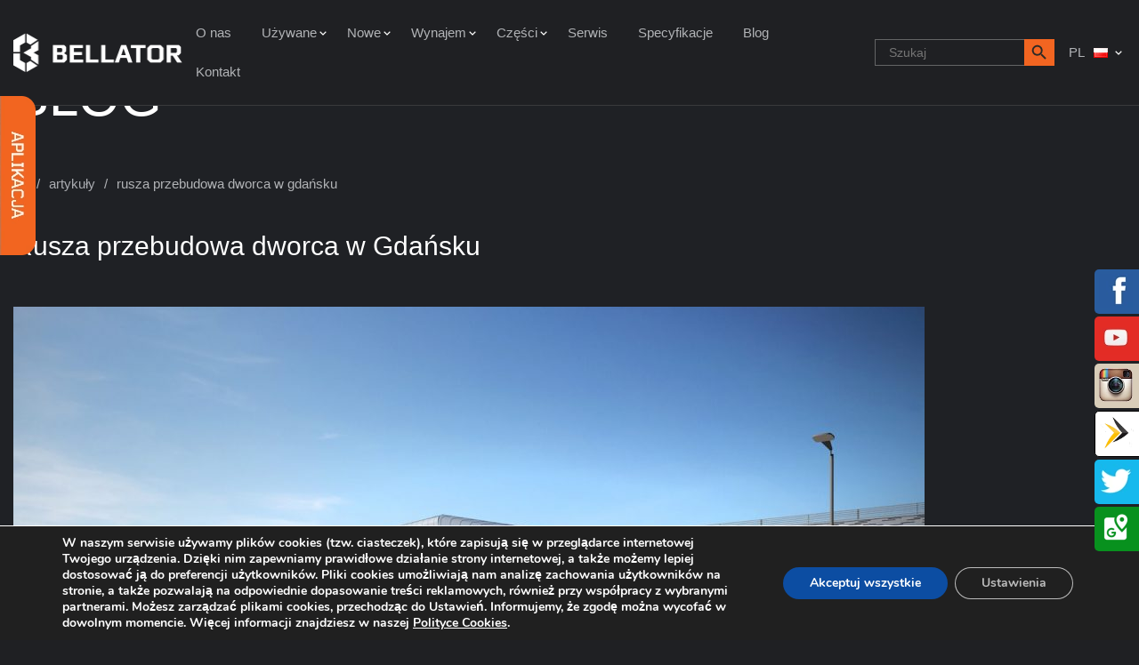

--- FILE ---
content_type: text/html; charset=UTF-8
request_url: https://bellator-mb.pl/blog/rusza-przebudowa-dworca-w-gdansku/
body_size: 20682
content:
<!DOCTYPE html>
<html lang='pl' class="no-js">
<head>
<meta http-equiv="Content-Type" content="text/html; charset=UTF-8">
<meta name="viewport" content="width=device-width, initial-scale=1.0">
<!-- HTML5 Shim and Respond.js IE8 support of HTML5 elements and media queries -->
<!-- WARNING: Respond.js doesn't work if you view the page via file:// -->
<!--[if lt IE 9]>
<script src="https://oss.maxcdn.com/libs/html5shiv/3.7.0/html5shiv.js"></script>
<script src="https://oss.maxcdn.com/libs/respond.js/1.4.2/respond.min.js"></script>
<![endif]-->
<link rel="shortcut icon" href="https://bellator-mb.pl/wp-content/uploads/2021/05/favicon.png" type="image/x-icon">
<link rel="icon" href="https://bellator-mb.pl/wp-content/uploads/2021/05/favicon.png" type="image/x-icon">
<meta name='robots' content='index, follow, max-image-preview:large, max-snippet:-1, max-video-preview:-1' />
<style>img:is([sizes="auto" i], [sizes^="auto," i]) { contain-intrinsic-size: 3000px 1500px }</style>
<!-- Google Tag Manager for WordPress by gtm4wp.com -->
<script data-cfasync="false" data-pagespeed-no-defer>
var gtm4wp_datalayer_name = "dataLayer";
var dataLayer = dataLayer || [];
</script>
<!-- End Google Tag Manager for WordPress by gtm4wp.com -->
<!-- This site is optimized with the Yoast SEO plugin v23.1 - https://yoast.com/wordpress/plugins/seo/ -->
<title>Rusza przebudowa dworca w Gdańsku | Bellator</title>
<link rel="canonical" href="https://bellator-mb.pl/blog/rusza-przebudowa-dworca-w-gdansku/" />
<meta property="og:locale" content="pl_PL" />
<meta property="og:type" content="article" />
<meta property="og:title" content="Rusza przebudowa dworca w Gdańsku | Bellator" />
<meta property="og:description" content="[2021-07-09] Rusza przebudowa dworca kolejowego Gdańsk Wrzeszcz, obsługującego rocznie 9 mln pasażerów –poinformowało w czwartek biuro prasowe PKP S.A. Otwarcie obiektu po modernizacji planowane jest na koniec 2022 r. Koszt inwestycji to ok. 13,2 mln zł. PKP S.A. podpisały umowę na przebudowę dworca w Gdańsku-Wrzeszczu. Projekt inwestycji przygotowała pracownia TPF, a wykonawcą prac budowlanych jest [&hellip;]" />
<meta property="og:url" content="https://bellator-mb.pl/blog/rusza-przebudowa-dworca-w-gdansku/" />
<meta property="og:site_name" content="Bellator" />
<meta property="article:published_time" content="2021-07-09T06:42:35+00:00" />
<meta property="article:modified_time" content="2023-01-03T09:18:44+00:00" />
<meta property="og:image" content="https://bellator-mb.pl/wp-content/uploads/2021/07/2021-07-09-Fot-Gdansk-Wrzeszcz-PKP.jpg" />
<meta property="og:image:width" content="1500" />
<meta property="og:image:height" content="763" />
<meta property="og:image:type" content="image/jpeg" />
<meta name="author" content="admin-bellator" />
<meta name="twitter:card" content="summary_large_image" />
<meta name="twitter:label1" content="Napisane przez" />
<meta name="twitter:data1" content="admin-bellator" />
<meta name="twitter:label2" content="Szacowany czas czytania" />
<meta name="twitter:data2" content="4 minuty" />
<script type="application/ld+json" class="yoast-schema-graph">{"@context":"https://schema.org","@graph":[{"@type":"WebPage","@id":"https://bellator-mb.pl/blog/rusza-przebudowa-dworca-w-gdansku/","url":"https://bellator-mb.pl/blog/rusza-przebudowa-dworca-w-gdansku/","name":"Rusza przebudowa dworca w Gdańsku | Bellator","isPartOf":{"@id":"https://bellator-mb.pl/#website"},"primaryImageOfPage":{"@id":"https://bellator-mb.pl/blog/rusza-przebudowa-dworca-w-gdansku/#primaryimage"},"image":{"@id":"https://bellator-mb.pl/blog/rusza-przebudowa-dworca-w-gdansku/#primaryimage"},"thumbnailUrl":"https://bellator-mb.pl/wp-content/uploads/2021/07/2021-07-09-Fot-Gdansk-Wrzeszcz-PKP.jpg","datePublished":"2021-07-09T06:42:35+00:00","dateModified":"2023-01-03T09:18:44+00:00","author":{"@id":"https://bellator-mb.pl/#/schema/person/35c5c4402312b1b147284426fdcd8585"},"breadcrumb":{"@id":"https://bellator-mb.pl/blog/rusza-przebudowa-dworca-w-gdansku/#breadcrumb"},"inLanguage":"pl-PL","potentialAction":[{"@type":"ReadAction","target":["https://bellator-mb.pl/blog/rusza-przebudowa-dworca-w-gdansku/"]}]},{"@type":"ImageObject","inLanguage":"pl-PL","@id":"https://bellator-mb.pl/blog/rusza-przebudowa-dworca-w-gdansku/#primaryimage","url":"https://bellator-mb.pl/wp-content/uploads/2021/07/2021-07-09-Fot-Gdansk-Wrzeszcz-PKP.jpg","contentUrl":"https://bellator-mb.pl/wp-content/uploads/2021/07/2021-07-09-Fot-Gdansk-Wrzeszcz-PKP.jpg","width":1500,"height":763,"caption":"Fot. Gdańsk Wrzeszcz PKP"},{"@type":"BreadcrumbList","@id":"https://bellator-mb.pl/blog/rusza-przebudowa-dworca-w-gdansku/#breadcrumb","itemListElement":[{"@type":"ListItem","position":1,"name":"Strona główna","item":"https://bellator-mb.pl/"},{"@type":"ListItem","position":2,"name":"Artykuły","item":"https://bellator-mb.pl/artykuly/"},{"@type":"ListItem","position":3,"name":"Rusza przebudowa dworca w Gdańsku"}]},{"@type":"WebSite","@id":"https://bellator-mb.pl/#website","url":"https://bellator-mb.pl/","name":"Bellator","description":"","potentialAction":[{"@type":"SearchAction","target":{"@type":"EntryPoint","urlTemplate":"https://bellator-mb.pl/?s={search_term_string}"},"query-input":"required name=search_term_string"}],"inLanguage":"pl-PL"},{"@type":"Person","@id":"https://bellator-mb.pl/#/schema/person/35c5c4402312b1b147284426fdcd8585","name":"admin-bellator","sameAs":["https://bellator-mb.pl/"]}]}</script>
<!-- / Yoast SEO plugin. -->
<link rel='dns-prefetch' href='//maps.googleapis.com' />
<!-- <link rel='stylesheet' id='wp-block-library-css' href='https://bellator-mb.pl/wp-includes/css/dist/block-library/style.min.css?ver=6.8.3'  media='all' /> -->
<link rel="stylesheet" type="text/css" href="//bellator-mb.pl/wp-content/cache/wpfc-minified/kqal2o0x/6emtb.css" media="all"/>
<style id='classic-theme-styles-inline-css' type='text/css'>
/*! This file is auto-generated */
.wp-block-button__link{color:#fff;background-color:#32373c;border-radius:9999px;box-shadow:none;text-decoration:none;padding:calc(.667em + 2px) calc(1.333em + 2px);font-size:1.125em}.wp-block-file__button{background:#32373c;color:#fff;text-decoration:none}
</style>
<style id='global-styles-inline-css' type='text/css'>
:root{--wp--preset--aspect-ratio--square: 1;--wp--preset--aspect-ratio--4-3: 4/3;--wp--preset--aspect-ratio--3-4: 3/4;--wp--preset--aspect-ratio--3-2: 3/2;--wp--preset--aspect-ratio--2-3: 2/3;--wp--preset--aspect-ratio--16-9: 16/9;--wp--preset--aspect-ratio--9-16: 9/16;--wp--preset--color--black: #000000;--wp--preset--color--cyan-bluish-gray: #abb8c3;--wp--preset--color--white: #ffffff;--wp--preset--color--pale-pink: #f78da7;--wp--preset--color--vivid-red: #cf2e2e;--wp--preset--color--luminous-vivid-orange: #ff6900;--wp--preset--color--luminous-vivid-amber: #fcb900;--wp--preset--color--light-green-cyan: #7bdcb5;--wp--preset--color--vivid-green-cyan: #00d084;--wp--preset--color--pale-cyan-blue: #8ed1fc;--wp--preset--color--vivid-cyan-blue: #0693e3;--wp--preset--color--vivid-purple: #9b51e0;--wp--preset--gradient--vivid-cyan-blue-to-vivid-purple: linear-gradient(135deg,rgba(6,147,227,1) 0%,rgb(155,81,224) 100%);--wp--preset--gradient--light-green-cyan-to-vivid-green-cyan: linear-gradient(135deg,rgb(122,220,180) 0%,rgb(0,208,130) 100%);--wp--preset--gradient--luminous-vivid-amber-to-luminous-vivid-orange: linear-gradient(135deg,rgba(252,185,0,1) 0%,rgba(255,105,0,1) 100%);--wp--preset--gradient--luminous-vivid-orange-to-vivid-red: linear-gradient(135deg,rgba(255,105,0,1) 0%,rgb(207,46,46) 100%);--wp--preset--gradient--very-light-gray-to-cyan-bluish-gray: linear-gradient(135deg,rgb(238,238,238) 0%,rgb(169,184,195) 100%);--wp--preset--gradient--cool-to-warm-spectrum: linear-gradient(135deg,rgb(74,234,220) 0%,rgb(151,120,209) 20%,rgb(207,42,186) 40%,rgb(238,44,130) 60%,rgb(251,105,98) 80%,rgb(254,248,76) 100%);--wp--preset--gradient--blush-light-purple: linear-gradient(135deg,rgb(255,206,236) 0%,rgb(152,150,240) 100%);--wp--preset--gradient--blush-bordeaux: linear-gradient(135deg,rgb(254,205,165) 0%,rgb(254,45,45) 50%,rgb(107,0,62) 100%);--wp--preset--gradient--luminous-dusk: linear-gradient(135deg,rgb(255,203,112) 0%,rgb(199,81,192) 50%,rgb(65,88,208) 100%);--wp--preset--gradient--pale-ocean: linear-gradient(135deg,rgb(255,245,203) 0%,rgb(182,227,212) 50%,rgb(51,167,181) 100%);--wp--preset--gradient--electric-grass: linear-gradient(135deg,rgb(202,248,128) 0%,rgb(113,206,126) 100%);--wp--preset--gradient--midnight: linear-gradient(135deg,rgb(2,3,129) 0%,rgb(40,116,252) 100%);--wp--preset--font-size--small: 13px;--wp--preset--font-size--medium: 20px;--wp--preset--font-size--large: 36px;--wp--preset--font-size--x-large: 42px;--wp--preset--spacing--20: 0.44rem;--wp--preset--spacing--30: 0.67rem;--wp--preset--spacing--40: 1rem;--wp--preset--spacing--50: 1.5rem;--wp--preset--spacing--60: 2.25rem;--wp--preset--spacing--70: 3.38rem;--wp--preset--spacing--80: 5.06rem;--wp--preset--shadow--natural: 6px 6px 9px rgba(0, 0, 0, 0.2);--wp--preset--shadow--deep: 12px 12px 50px rgba(0, 0, 0, 0.4);--wp--preset--shadow--sharp: 6px 6px 0px rgba(0, 0, 0, 0.2);--wp--preset--shadow--outlined: 6px 6px 0px -3px rgba(255, 255, 255, 1), 6px 6px rgba(0, 0, 0, 1);--wp--preset--shadow--crisp: 6px 6px 0px rgba(0, 0, 0, 1);}:where(.is-layout-flex){gap: 0.5em;}:where(.is-layout-grid){gap: 0.5em;}body .is-layout-flex{display: flex;}.is-layout-flex{flex-wrap: wrap;align-items: center;}.is-layout-flex > :is(*, div){margin: 0;}body .is-layout-grid{display: grid;}.is-layout-grid > :is(*, div){margin: 0;}:where(.wp-block-columns.is-layout-flex){gap: 2em;}:where(.wp-block-columns.is-layout-grid){gap: 2em;}:where(.wp-block-post-template.is-layout-flex){gap: 1.25em;}:where(.wp-block-post-template.is-layout-grid){gap: 1.25em;}.has-black-color{color: var(--wp--preset--color--black) !important;}.has-cyan-bluish-gray-color{color: var(--wp--preset--color--cyan-bluish-gray) !important;}.has-white-color{color: var(--wp--preset--color--white) !important;}.has-pale-pink-color{color: var(--wp--preset--color--pale-pink) !important;}.has-vivid-red-color{color: var(--wp--preset--color--vivid-red) !important;}.has-luminous-vivid-orange-color{color: var(--wp--preset--color--luminous-vivid-orange) !important;}.has-luminous-vivid-amber-color{color: var(--wp--preset--color--luminous-vivid-amber) !important;}.has-light-green-cyan-color{color: var(--wp--preset--color--light-green-cyan) !important;}.has-vivid-green-cyan-color{color: var(--wp--preset--color--vivid-green-cyan) !important;}.has-pale-cyan-blue-color{color: var(--wp--preset--color--pale-cyan-blue) !important;}.has-vivid-cyan-blue-color{color: var(--wp--preset--color--vivid-cyan-blue) !important;}.has-vivid-purple-color{color: var(--wp--preset--color--vivid-purple) !important;}.has-black-background-color{background-color: var(--wp--preset--color--black) !important;}.has-cyan-bluish-gray-background-color{background-color: var(--wp--preset--color--cyan-bluish-gray) !important;}.has-white-background-color{background-color: var(--wp--preset--color--white) !important;}.has-pale-pink-background-color{background-color: var(--wp--preset--color--pale-pink) !important;}.has-vivid-red-background-color{background-color: var(--wp--preset--color--vivid-red) !important;}.has-luminous-vivid-orange-background-color{background-color: var(--wp--preset--color--luminous-vivid-orange) !important;}.has-luminous-vivid-amber-background-color{background-color: var(--wp--preset--color--luminous-vivid-amber) !important;}.has-light-green-cyan-background-color{background-color: var(--wp--preset--color--light-green-cyan) !important;}.has-vivid-green-cyan-background-color{background-color: var(--wp--preset--color--vivid-green-cyan) !important;}.has-pale-cyan-blue-background-color{background-color: var(--wp--preset--color--pale-cyan-blue) !important;}.has-vivid-cyan-blue-background-color{background-color: var(--wp--preset--color--vivid-cyan-blue) !important;}.has-vivid-purple-background-color{background-color: var(--wp--preset--color--vivid-purple) !important;}.has-black-border-color{border-color: var(--wp--preset--color--black) !important;}.has-cyan-bluish-gray-border-color{border-color: var(--wp--preset--color--cyan-bluish-gray) !important;}.has-white-border-color{border-color: var(--wp--preset--color--white) !important;}.has-pale-pink-border-color{border-color: var(--wp--preset--color--pale-pink) !important;}.has-vivid-red-border-color{border-color: var(--wp--preset--color--vivid-red) !important;}.has-luminous-vivid-orange-border-color{border-color: var(--wp--preset--color--luminous-vivid-orange) !important;}.has-luminous-vivid-amber-border-color{border-color: var(--wp--preset--color--luminous-vivid-amber) !important;}.has-light-green-cyan-border-color{border-color: var(--wp--preset--color--light-green-cyan) !important;}.has-vivid-green-cyan-border-color{border-color: var(--wp--preset--color--vivid-green-cyan) !important;}.has-pale-cyan-blue-border-color{border-color: var(--wp--preset--color--pale-cyan-blue) !important;}.has-vivid-cyan-blue-border-color{border-color: var(--wp--preset--color--vivid-cyan-blue) !important;}.has-vivid-purple-border-color{border-color: var(--wp--preset--color--vivid-purple) !important;}.has-vivid-cyan-blue-to-vivid-purple-gradient-background{background: var(--wp--preset--gradient--vivid-cyan-blue-to-vivid-purple) !important;}.has-light-green-cyan-to-vivid-green-cyan-gradient-background{background: var(--wp--preset--gradient--light-green-cyan-to-vivid-green-cyan) !important;}.has-luminous-vivid-amber-to-luminous-vivid-orange-gradient-background{background: var(--wp--preset--gradient--luminous-vivid-amber-to-luminous-vivid-orange) !important;}.has-luminous-vivid-orange-to-vivid-red-gradient-background{background: var(--wp--preset--gradient--luminous-vivid-orange-to-vivid-red) !important;}.has-very-light-gray-to-cyan-bluish-gray-gradient-background{background: var(--wp--preset--gradient--very-light-gray-to-cyan-bluish-gray) !important;}.has-cool-to-warm-spectrum-gradient-background{background: var(--wp--preset--gradient--cool-to-warm-spectrum) !important;}.has-blush-light-purple-gradient-background{background: var(--wp--preset--gradient--blush-light-purple) !important;}.has-blush-bordeaux-gradient-background{background: var(--wp--preset--gradient--blush-bordeaux) !important;}.has-luminous-dusk-gradient-background{background: var(--wp--preset--gradient--luminous-dusk) !important;}.has-pale-ocean-gradient-background{background: var(--wp--preset--gradient--pale-ocean) !important;}.has-electric-grass-gradient-background{background: var(--wp--preset--gradient--electric-grass) !important;}.has-midnight-gradient-background{background: var(--wp--preset--gradient--midnight) !important;}.has-small-font-size{font-size: var(--wp--preset--font-size--small) !important;}.has-medium-font-size{font-size: var(--wp--preset--font-size--medium) !important;}.has-large-font-size{font-size: var(--wp--preset--font-size--large) !important;}.has-x-large-font-size{font-size: var(--wp--preset--font-size--x-large) !important;}
:where(.wp-block-post-template.is-layout-flex){gap: 1.25em;}:where(.wp-block-post-template.is-layout-grid){gap: 1.25em;}
:where(.wp-block-columns.is-layout-flex){gap: 2em;}:where(.wp-block-columns.is-layout-grid){gap: 2em;}
:root :where(.wp-block-pullquote){font-size: 1.5em;line-height: 1.6;}
</style>
<!-- <link rel='stylesheet' id='contact-form-7-css' href='https://bellator-mb.pl/wp-content/plugins/contact-form-7/includes/css/styles.css?ver=5.6.4'  media='all' /> -->
<link rel="stylesheet" type="text/css" href="//bellator-mb.pl/wp-content/cache/wpfc-minified/6wy2jgig/6emtb.css" media="all"/>
<style id='contact-form-7-inline-css' type='text/css'>
.wpcf7 .wpcf7-recaptcha iframe {margin-bottom: 0;}.wpcf7 .wpcf7-recaptcha[data-align="center"] > div {margin: 0 auto;}.wpcf7 .wpcf7-recaptcha[data-align="right"] > div {margin: 0 0 0 auto;}
</style>
<!-- <link rel='stylesheet' id='bwg_fonts-css' href='https://bellator-mb.pl/wp-content/plugins/photo-gallery/css/bwg-fonts/fonts.css?ver=0.0.1'  media='all' /> -->
<!-- <link rel='stylesheet' id='sumoselect-css' href='https://bellator-mb.pl/wp-content/plugins/photo-gallery/css/sumoselect.min.css?ver=3.4.6'  media='all' /> -->
<!-- <link rel='stylesheet' id='mCustomScrollbar-css' href='https://bellator-mb.pl/wp-content/plugins/photo-gallery/css/jquery.mCustomScrollbar.min.css?ver=3.1.5'  media='all' /> -->
<link rel="stylesheet" type="text/css" href="//bellator-mb.pl/wp-content/cache/wpfc-minified/jr2lsd1q/6emtb.css" media="all"/>
<link rel='stylesheet' id='bwg_googlefonts-css' href='https://fonts.googleapis.com/css?family=Ubuntu&#038;subset=greek,latin,greek-ext,vietnamese,cyrillic-ext,latin-ext,cyrillic'  media='all' />
<!-- <link rel='stylesheet' id='bwg_frontend-css' href='https://bellator-mb.pl/wp-content/plugins/photo-gallery/css/styles.min.css?ver=1.8.21'  media='all' /> -->
<!-- <link rel='stylesheet' id='theme-toast-css' href='https://bellator-mb.pl/wp-content/themes/cs_bellator/assets/vendor/toast/jquery.toast.css?ver=0.0.2'  media='all' /> -->
<!-- <link rel='stylesheet' id='theme-slick-css' href='https://bellator-mb.pl/wp-content/themes/cs_bellator/assets/vendor/slick/css/slick.css?ver=0.0.2'  media='all' /> -->
<!-- <link rel='stylesheet' id='theme-boostrap-css' href='https://bellator-mb.pl/wp-content/themes/cs_bellator/assets/vendor/bootstrap/css/bootstrap.css?ver=0.0.2'  media='all' /> -->
<!-- <link rel='stylesheet' id='theme-magnificpopup-css' href='https://bellator-mb.pl/wp-content/themes/cs_bellator/assets/vendor/magnific-popup/magnific-popup.css?ver=0.0.2'  media='all' /> -->
<!-- <link rel='stylesheet' id='theme-fontawesome-css' href='https://bellator-mb.pl/wp-content/themes/cs_bellator/assets/vendor/font-awesome/css/all.css?ver=0.0.2'  media='all' /> -->
<!-- <link rel='stylesheet' id='theme-style-css' href='https://bellator-mb.pl/wp-content/themes/cs_bellator/style.css?ver=0.0.2'  media='all' /> -->
<!-- <link rel='stylesheet' id='theme-main-css' href='https://bellator-mb.pl/wp-content/themes/cs_bellator/assets/css/bellator.css?ver=0.0.2'  media='all' /> -->
<!-- <link rel='stylesheet' id='theme-blocks-css' href='https://bellator-mb.pl/wp-content/themes/cs_bellator/assets/css/bellator-blocks.css?ver=0.0.2'  media='all' /> -->
<!-- <link rel='stylesheet' id='moove_gdpr_frontend-css' href='https://bellator-mb.pl/wp-content/plugins/gdpr-cookie-compliance/dist/styles/gdpr-main.css?ver=4.15.2'  media='all' /> -->
<link rel="stylesheet" type="text/css" href="//bellator-mb.pl/wp-content/cache/wpfc-minified/11b8fch6/6eocr.css" media="all"/>
<style id='moove_gdpr_frontend-inline-css' type='text/css'>
#moove_gdpr_cookie_modal,#moove_gdpr_cookie_info_bar,.gdpr_cookie_settings_shortcode_content{font-family:Nunito,sans-serif}#moove_gdpr_save_popup_settings_button{background-color:#373737;color:#fff}#moove_gdpr_save_popup_settings_button:hover{background-color:#000}#moove_gdpr_cookie_info_bar .moove-gdpr-info-bar-container .moove-gdpr-info-bar-content a.mgbutton,#moove_gdpr_cookie_info_bar .moove-gdpr-info-bar-container .moove-gdpr-info-bar-content button.mgbutton{background-color:#0C4DA2}#moove_gdpr_cookie_modal .moove-gdpr-modal-content .moove-gdpr-modal-footer-content .moove-gdpr-button-holder a.mgbutton,#moove_gdpr_cookie_modal .moove-gdpr-modal-content .moove-gdpr-modal-footer-content .moove-gdpr-button-holder button.mgbutton,.gdpr_cookie_settings_shortcode_content .gdpr-shr-button.button-green{background-color:#0C4DA2;border-color:#0C4DA2}#moove_gdpr_cookie_modal .moove-gdpr-modal-content .moove-gdpr-modal-footer-content .moove-gdpr-button-holder a.mgbutton:hover,#moove_gdpr_cookie_modal .moove-gdpr-modal-content .moove-gdpr-modal-footer-content .moove-gdpr-button-holder button.mgbutton:hover,.gdpr_cookie_settings_shortcode_content .gdpr-shr-button.button-green:hover{background-color:#fff;color:#0C4DA2}#moove_gdpr_cookie_modal .moove-gdpr-modal-content .moove-gdpr-modal-close i,#moove_gdpr_cookie_modal .moove-gdpr-modal-content .moove-gdpr-modal-close span.gdpr-icon{background-color:#0C4DA2;border:1px solid #0C4DA2}#moove_gdpr_cookie_info_bar span.change-settings-button.focus-g,#moove_gdpr_cookie_info_bar span.change-settings-button:focus,#moove_gdpr_cookie_info_bar button.change-settings-button.focus-g,#moove_gdpr_cookie_info_bar button.change-settings-button:focus{-webkit-box-shadow:0 0 1px 3px #0C4DA2;-moz-box-shadow:0 0 1px 3px #0C4DA2;box-shadow:0 0 1px 3px #0C4DA2}#moove_gdpr_cookie_modal .moove-gdpr-modal-content .moove-gdpr-modal-close i:hover,#moove_gdpr_cookie_modal .moove-gdpr-modal-content .moove-gdpr-modal-close span.gdpr-icon:hover,#moove_gdpr_cookie_info_bar span[data-href]>u.change-settings-button{color:#0C4DA2}#moove_gdpr_cookie_modal .moove-gdpr-modal-content .moove-gdpr-modal-left-content #moove-gdpr-menu li.menu-item-selected a span.gdpr-icon,#moove_gdpr_cookie_modal .moove-gdpr-modal-content .moove-gdpr-modal-left-content #moove-gdpr-menu li.menu-item-selected button span.gdpr-icon{color:inherit}#moove_gdpr_cookie_modal .moove-gdpr-modal-content .moove-gdpr-modal-left-content #moove-gdpr-menu li a span.gdpr-icon,#moove_gdpr_cookie_modal .moove-gdpr-modal-content .moove-gdpr-modal-left-content #moove-gdpr-menu li button span.gdpr-icon{color:inherit}#moove_gdpr_cookie_modal .gdpr-acc-link{line-height:0;font-size:0;color:transparent;position:absolute}#moove_gdpr_cookie_modal .moove-gdpr-modal-content .moove-gdpr-modal-close:hover i,#moove_gdpr_cookie_modal .moove-gdpr-modal-content .moove-gdpr-modal-left-content #moove-gdpr-menu li a,#moove_gdpr_cookie_modal .moove-gdpr-modal-content .moove-gdpr-modal-left-content #moove-gdpr-menu li button,#moove_gdpr_cookie_modal .moove-gdpr-modal-content .moove-gdpr-modal-left-content #moove-gdpr-menu li button i,#moove_gdpr_cookie_modal .moove-gdpr-modal-content .moove-gdpr-modal-left-content #moove-gdpr-menu li a i,#moove_gdpr_cookie_modal .moove-gdpr-modal-content .moove-gdpr-tab-main .moove-gdpr-tab-main-content a:hover,#moove_gdpr_cookie_info_bar.moove-gdpr-dark-scheme .moove-gdpr-info-bar-container .moove-gdpr-info-bar-content a.mgbutton:hover,#moove_gdpr_cookie_info_bar.moove-gdpr-dark-scheme .moove-gdpr-info-bar-container .moove-gdpr-info-bar-content button.mgbutton:hover,#moove_gdpr_cookie_info_bar.moove-gdpr-dark-scheme .moove-gdpr-info-bar-container .moove-gdpr-info-bar-content a:hover,#moove_gdpr_cookie_info_bar.moove-gdpr-dark-scheme .moove-gdpr-info-bar-container .moove-gdpr-info-bar-content button:hover,#moove_gdpr_cookie_info_bar.moove-gdpr-dark-scheme .moove-gdpr-info-bar-container .moove-gdpr-info-bar-content span.change-settings-button:hover,#moove_gdpr_cookie_info_bar.moove-gdpr-dark-scheme .moove-gdpr-info-bar-container .moove-gdpr-info-bar-content button.change-settings-button:hover,#moove_gdpr_cookie_info_bar.moove-gdpr-dark-scheme .moove-gdpr-info-bar-container .moove-gdpr-info-bar-content u.change-settings-button:hover,#moove_gdpr_cookie_info_bar span[data-href]>u.change-settings-button,#moove_gdpr_cookie_info_bar.moove-gdpr-dark-scheme .moove-gdpr-info-bar-container .moove-gdpr-info-bar-content a.mgbutton.focus-g,#moove_gdpr_cookie_info_bar.moove-gdpr-dark-scheme .moove-gdpr-info-bar-container .moove-gdpr-info-bar-content button.mgbutton.focus-g,#moove_gdpr_cookie_info_bar.moove-gdpr-dark-scheme .moove-gdpr-info-bar-container .moove-gdpr-info-bar-content a.focus-g,#moove_gdpr_cookie_info_bar.moove-gdpr-dark-scheme .moove-gdpr-info-bar-container .moove-gdpr-info-bar-content button.focus-g,#moove_gdpr_cookie_info_bar.moove-gdpr-dark-scheme .moove-gdpr-info-bar-container .moove-gdpr-info-bar-content a.mgbutton:focus,#moove_gdpr_cookie_info_bar.moove-gdpr-dark-scheme .moove-gdpr-info-bar-container .moove-gdpr-info-bar-content button.mgbutton:focus,#moove_gdpr_cookie_info_bar.moove-gdpr-dark-scheme .moove-gdpr-info-bar-container .moove-gdpr-info-bar-content a:focus,#moove_gdpr_cookie_info_bar.moove-gdpr-dark-scheme .moove-gdpr-info-bar-container .moove-gdpr-info-bar-content button:focus,#moove_gdpr_cookie_info_bar.moove-gdpr-dark-scheme .moove-gdpr-info-bar-container .moove-gdpr-info-bar-content span.change-settings-button.focus-g,span.change-settings-button:focus,button.change-settings-button.focus-g,button.change-settings-button:focus,#moove_gdpr_cookie_info_bar.moove-gdpr-dark-scheme .moove-gdpr-info-bar-container .moove-gdpr-info-bar-content u.change-settings-button.focus-g,#moove_gdpr_cookie_info_bar.moove-gdpr-dark-scheme .moove-gdpr-info-bar-container .moove-gdpr-info-bar-content u.change-settings-button:focus{color:#0C4DA2}#moove_gdpr_cookie_modal.gdpr_lightbox-hide{display:none}
</style>
<script src='//bellator-mb.pl/wp-content/cache/wpfc-minified/f3zbk46o/6emtb.js' type="text/javascript"></script>
<!-- <script  src="https://bellator-mb.pl/wp-includes/js/jquery/jquery.min.js?ver=3.7.1" id="jquery-core-js"></script> -->
<!-- <script  src="https://bellator-mb.pl/wp-includes/js/jquery/jquery-migrate.min.js?ver=3.4.1" id="jquery-migrate-js"></script> -->
<!-- <script  src="https://bellator-mb.pl/wp-content/plugins/photo-gallery/js/jquery.sumoselect.min.js?ver=3.4.6" id="sumoselect-js"></script> -->
<!-- <script  src="https://bellator-mb.pl/wp-content/plugins/photo-gallery/js/tocca.min.js?ver=2.0.9" id="bwg_mobile-js"></script> -->
<!-- <script  src="https://bellator-mb.pl/wp-content/plugins/photo-gallery/js/jquery.mCustomScrollbar.concat.min.js?ver=3.1.5" id="mCustomScrollbar-js"></script> -->
<!-- <script  src="https://bellator-mb.pl/wp-content/plugins/photo-gallery/js/jquery.fullscreen.min.js?ver=0.6.0" id="jquery-fullscreen-js"></script> -->
<script type="text/javascript" id="bwg_frontend-js-extra">
/* <![CDATA[ */
var bwg_objectsL10n = {"bwg_field_required":"field is required.","bwg_mail_validation":"This is not a valid email address.","bwg_search_result":"There are no images matching your search.","bwg_select_tag":"Select Tag","bwg_order_by":"Order By","bwg_search":"Search","bwg_show_ecommerce":"Show Ecommerce","bwg_hide_ecommerce":"Hide Ecommerce","bwg_show_comments":"Show Comments","bwg_hide_comments":"Hide Comments","bwg_restore":"Restore","bwg_maximize":"Maximize","bwg_fullscreen":"Fullscreen","bwg_exit_fullscreen":"Exit Fullscreen","bwg_search_tag":"SEARCH...","bwg_tag_no_match":"No tags found","bwg_all_tags_selected":"All tags selected","bwg_tags_selected":"tags selected","play":"Play","pause":"Pause","is_pro":"","bwg_play":"Play","bwg_pause":"Pause","bwg_hide_info":"Hide info","bwg_show_info":"Show info","bwg_hide_rating":"Hide rating","bwg_show_rating":"Show rating","ok":"Ok","cancel":"Cancel","select_all":"Select all","lazy_load":"0","lazy_loader":"https:\/\/bellator-mb.pl\/wp-content\/plugins\/photo-gallery\/images\/ajax_loader.png","front_ajax":"0","bwg_tag_see_all":"see all tags","bwg_tag_see_less":"see less tags"};
/* ]]> */
</script>
<script src='//bellator-mb.pl/wp-content/cache/wpfc-minified/kxyxxg4c/6enh4.js' type="text/javascript"></script>
<!-- <script  src="https://bellator-mb.pl/wp-content/plugins/photo-gallery/js/scripts.min.js?ver=1.8.21" id="bwg_frontend-js"></script> -->
<link rel="https://api.w.org/" href="https://bellator-mb.pl/wp-json/" /><link rel="alternate" title="JSON" type="application/json" href="https://bellator-mb.pl/wp-json/wp/v2/posts/12792" /><link rel="EditURI" type="application/rsd+xml" title="RSD" href="https://bellator-mb.pl/xmlrpc.php?rsd" />
<meta name="generator" content="WordPress 6.8.3" />
<link rel='shortlink' href='https://bellator-mb.pl/?p=12792' />
<link rel="alternate" title="oEmbed (JSON)" type="application/json+oembed" href="https://bellator-mb.pl/wp-json/oembed/1.0/embed?url=https%3A%2F%2Fbellator-mb.pl%2Fblog%2Frusza-przebudowa-dworca-w-gdansku%2F" />
<link rel="alternate" title="oEmbed (XML)" type="text/xml+oembed" href="https://bellator-mb.pl/wp-json/oembed/1.0/embed?url=https%3A%2F%2Fbellator-mb.pl%2Fblog%2Frusza-przebudowa-dworca-w-gdansku%2F&#038;format=xml" />
<!-- Google Tag Manager for WordPress by gtm4wp.com -->
<!-- GTM Container placement set to automatic -->
<script data-cfasync="false" data-pagespeed-no-defer>
var dataLayer_content = {"pagePostType":"post","pagePostType2":"single-post","pageCategory":["blog"],"pagePostAuthor":"admin-bellator"};
dataLayer.push( dataLayer_content );
</script>
<script data-cfasync="false">
(function(w,d,s,l,i){w[l]=w[l]||[];w[l].push({'gtm.start':
new Date().getTime(),event:'gtm.js'});var f=d.getElementsByTagName(s)[0],
j=d.createElement(s),dl=l!='dataLayer'?'&l='+l:'';j.async=true;j.src=
'//www.googletagmanager.com/gtm.js?id='+i+dl;f.parentNode.insertBefore(j,f);
})(window,document,'script','dataLayer','GTM-KFXX7VC');
</script>
<!-- End Google Tag Manager for WordPress by gtm4wp.com -->		<style type="text/css" id="wp-custom-css">
#breadcrumbs {
margin-top:30px;
}
.wpcf7 .wpcf7-acceptance .wpcf7-list-item .wpcf7-list-item-label{display: inherit!important;}
.products-main-content .products-description a, .page #page-content .main-content .text a{
color: #f26521;
}
.layout-default .text a{
color:#f26521;
}
.layout-default .text a:hover{
text-decoration:underline;
}
.wpcf7 .wpcf7-acceptance .wpcf7-list-item input[name="acceptance-103"]{
position:relative;
width:20px;
height:20px;
opacity:1;
}		</style>
</head>
<body class="wp-singular post-template-default single single-post postid-12792 single-format-standard wp-theme-cs_bellator">
<div id="page-wrapper" class="page-wrapper">
<div class="sliding-left-box" style="background: url(https://bellator-mb.pl/wp-content/uploads/2021/09/aplikacja-boczna-bg.png); ">
<p><a href="https://apps.apple.com/pl/app/bellator/id1538453429?l=pl" target="_blank" rel="nofollow noopener"><img loading="lazy" decoding="async" class="alignnone size-full wp-image-1172" src="https://bellator-mb.pl/wp-content/uploads/2021/09/Pobierz-z-App-Store.png" alt="Pobierz z App Stonre" width="142" height="42" /></a></p>
<p><a href="https://play.google.com/store/apps/details?id=com.mascus.bellator" target="_blank" rel="nofollow noopener"><img loading="lazy" decoding="async" class="alignnone size-full wp-image-1173" src="https://bellator-mb.pl/wp-content/uploads/2021/09/Pobierz-z-Google-Play.png" alt="Pobierz z Google Play" width="142" height="41" /></a></p>
</div>
<div id="side-navigation">
<span class="close">
<span class="fas fa-times"></span>
</span>
<div class="inner">
<div class="menu-header-menu-pl-container"><ul id="header-menu-mobile" class="" itemscope itemtype="http://www.schema.org/SiteNavigationElement"><li  id="menu-item-147" class="menu-item menu-item-type-post_type menu-item-object-page menu-item-147 nav-item"><span class="item"><a title="O nas" itemprop="url" href="https://bellator-mb.pl/o-nas/" class="nav-link">O nas</a></span></li>
<li  id="menu-item-148" class="menu-item menu-item-type-taxonomy menu-item-object-product_cat menu-item-has-children dropdown menu-item-148 nav-item"><span class="item"><a title="Używane" href="https://bellator-mb.pl/kategoria-produktu/maszyny-uzywane/" aria-haspopup="true" aria-expanded="false" class="dropdown-toggle nav-link" id="menu-item-dropdown-148">Używane</a><span class="submenu-toggle "><i></i></span></span>
<div  class="dropdown-menu"><ul aria-labelledby="menu-item-dropdown-148">
<li  id="menu-item-171" class="menu-item menu-item-type-taxonomy menu-item-object-product_cat menu-item-171 nav-item"><span class="item"><a title="Układarki mas bitumicznych" itemprop="url" href="https://bellator-mb.pl/kategoria-produktu/maszyny-uzywane/gasienicowe-ukladarki-mas-bitumicznych/" class="dropdown-item">Układarki mas bitumicznych</a></span></li>
<li  id="menu-item-176" class="menu-item menu-item-type-taxonomy menu-item-object-product_cat menu-item-176 nav-item"><span class="item"><a title="Układarki kołowe" itemprop="url" href="https://bellator-mb.pl/kategoria-produktu/maszyny-uzywane/ukladarki-kolowe/" class="dropdown-item">Układarki kołowe</a></span></li>
<li  id="menu-item-169" class="menu-item menu-item-type-taxonomy menu-item-object-product_cat menu-item-169 nav-item"><span class="item"><a title="Frezarki gąsienicowe" itemprop="url" href="https://bellator-mb.pl/kategoria-produktu/maszyny-uzywane/frezarki-gasienicowe/" class="dropdown-item">Frezarki gąsienicowe</a></span></li>
<li  id="menu-item-170" class="menu-item menu-item-type-taxonomy menu-item-object-product_cat menu-item-170 nav-item"><span class="item"><a title="Frezarki kołowe" itemprop="url" href="https://bellator-mb.pl/kategoria-produktu/maszyny-uzywane/frezarki-kolowe/" class="dropdown-item">Frezarki kołowe</a></span></li>
<li  id="menu-item-179" class="menu-item menu-item-type-taxonomy menu-item-object-product_cat menu-item-179 nav-item"><span class="item"><a title="Walce tandemowe" itemprop="url" href="https://bellator-mb.pl/kategoria-produktu/maszyny-uzywane/walce-tandemowe/" class="dropdown-item">Walce tandemowe</a></span></li>
<li  id="menu-item-178" class="menu-item menu-item-type-taxonomy menu-item-object-product_cat menu-item-178 nav-item"><span class="item"><a title="Walce ogumione" itemprop="url" href="https://bellator-mb.pl/kategoria-produktu/maszyny-uzywane/walce-ogumione/" class="dropdown-item">Walce ogumione</a></span></li>
<li  id="menu-item-1008" class="menu-item menu-item-type-taxonomy menu-item-object-product_cat menu-item-1008 nav-item"><span class="item"><a title="Walce kombinowane" itemprop="url" href="https://bellator-mb.pl/kategoria-produktu/maszyny-uzywane/walce-kombinowane/" class="dropdown-item">Walce kombinowane</a></span></li>
<li  id="menu-item-177" class="menu-item menu-item-type-taxonomy menu-item-object-product_cat menu-item-177 nav-item"><span class="item"><a title="Walce do robót ziemnych" itemprop="url" href="https://bellator-mb.pl/kategoria-produktu/maszyny-uzywane/walce-do-robot-ziemnych/" class="dropdown-item">Walce do robót ziemnych</a></span></li>
<li  id="menu-item-14325" class="menu-item menu-item-type-taxonomy menu-item-object-product_cat menu-item-14325 nav-item"><span class="item"><a title="Koparki kołowe" itemprop="url" href="https://bellator-mb.pl/kategoria-produktu/maszyny-uzywane/koparki-kolowe/" class="dropdown-item">Koparki kołowe</a></span></li>
<li  id="menu-item-1327" class="menu-item menu-item-type-taxonomy menu-item-object-product_cat menu-item-1327 nav-item"><span class="item"><a title="Koparki gąsienicowe" itemprop="url" href="https://bellator-mb.pl/kategoria-produktu/maszyny-uzywane/koparki-gasienicowe/" class="dropdown-item">Koparki gąsienicowe</a></span></li>
<li  id="menu-item-14326" class="menu-item menu-item-type-taxonomy menu-item-object-product_cat menu-item-14326 nav-item"><span class="item"><a title="Ładowarki kołowe" itemprop="url" href="https://bellator-mb.pl/kategoria-produktu/maszyny-uzywane/ladowarki-kolowe/" class="dropdown-item">Ładowarki kołowe</a></span></li>
<li  id="menu-item-175" class="menu-item menu-item-type-taxonomy menu-item-object-product_cat menu-item-175 nav-item"><span class="item"><a title="Stabilizatory gruntu" itemprop="url" href="https://bellator-mb.pl/kategoria-produktu/maszyny-uzywane/stabilizatory-gruntu/" class="dropdown-item">Stabilizatory gruntu</a></span></li>
<li  id="menu-item-174" class="menu-item menu-item-type-taxonomy menu-item-object-product_cat menu-item-174 nav-item"><span class="item"><a title="Równiarki" itemprop="url" href="https://bellator-mb.pl/kategoria-produktu/maszyny-uzywane/rowniarki/" class="dropdown-item">Równiarki</a></span></li>
<li  id="menu-item-1329" class="menu-item menu-item-type-taxonomy menu-item-object-product_cat menu-item-1329 nav-item"><span class="item"><a title="Podajniki masy bitumicznej" itemprop="url" href="https://bellator-mb.pl/kategoria-produktu/maszyny-uzywane/podajniki-masy-bitumicznej/" class="dropdown-item">Podajniki masy bitumicznej</a></span></li>
<li  id="menu-item-1349" class="menu-item menu-item-type-taxonomy menu-item-object-product_cat menu-item-1349 nav-item"><span class="item"><a title="Spycharki" itemprop="url" href="https://bellator-mb.pl/kategoria-produktu/maszyny-uzywane/spycharki/" class="dropdown-item">Spycharki</a></span></li>
<li  id="menu-item-173" class="menu-item menu-item-type-taxonomy menu-item-object-product_cat menu-item-173 nav-item"><span class="item"><a title="Osprzęt" itemprop="url" href="https://bellator-mb.pl/kategoria-produktu/maszyny-uzywane/osprzet/" class="dropdown-item">Osprzęt</a></span></li>
<li  id="menu-item-172" class="menu-item menu-item-type-taxonomy menu-item-object-product_cat menu-item-172 nav-item"><span class="item"><a title="Inne urządzenia – układy niwelacji MOBA" itemprop="url" href="https://bellator-mb.pl/kategoria-produktu/maszyny-uzywane/inne-urzadzenia-uklady-niwelacji-moba/" class="dropdown-item">Inne urządzenia – układy niwelacji MOBA</a></span></li>
</ul></div>
</li>
<li  id="menu-item-149" class="menu-item menu-item-type-taxonomy menu-item-object-product_cat menu-item-has-children dropdown menu-item-149 nav-item"><span class="item"><a title="Nowe" href="https://bellator-mb.pl/kategoria-produktu/nowe/" aria-haspopup="true" aria-expanded="false" class="dropdown-toggle nav-link" id="menu-item-dropdown-149">Nowe</a><span class="submenu-toggle "><i></i></span></span>
<div  class="dropdown-menu"><ul aria-labelledby="menu-item-dropdown-149">
<li  id="menu-item-1193" class="menu-item menu-item-type-taxonomy menu-item-object-product_cat menu-item-1193 nav-item"><span class="item"><a title="MOBA" itemprop="url" href="https://bellator-mb.pl/kategoria-produktu/nowe/moba/" class="dropdown-item">MOBA</a></span></li>
<li  id="menu-item-16355" class="menu-item menu-item-type-taxonomy menu-item-object-product_cat menu-item-16355 nav-item"><span class="item"><a title="Granulatory destruktu asfaltowego" itemprop="url" href="https://bellator-mb.pl/kategoria-produktu/nowe/granulatory-destruktu-asfaltowego/" class="dropdown-item">Granulatory destruktu asfaltowego</a></span></li>
<li  id="menu-item-16810" class="menu-item menu-item-type-taxonomy menu-item-object-product_cat menu-item-16810 nav-item"><span class="item"><a title="Kruszarki" itemprop="url" href="https://bellator-mb.pl/kategoria-produktu/nowe/kruszarki/" class="dropdown-item">Kruszarki</a></span></li>
<li  id="menu-item-16808" class="menu-item menu-item-type-taxonomy menu-item-object-product_cat menu-item-16808 nav-item"><span class="item"><a title="Przesiewacze klasyfikujące" itemprop="url" href="https://bellator-mb.pl/kategoria-produktu/nowe/przesiewacze-klasyfikujace/" class="dropdown-item">Przesiewacze klasyfikujące</a></span></li>
<li  id="menu-item-16813" class="menu-item menu-item-type-taxonomy menu-item-object-product_cat menu-item-16813 nav-item"><span class="item"><a title="Przesiewacze skalpujące" itemprop="url" href="https://bellator-mb.pl/kategoria-produktu/nowe/przesiewacze-skalpujace/" class="dropdown-item">Przesiewacze skalpujące</a></span></li>
<li  id="menu-item-16811" class="menu-item menu-item-type-taxonomy menu-item-object-product_cat menu-item-16811 nav-item"><span class="item"><a title="Przenośniki" itemprop="url" href="https://bellator-mb.pl/kategoria-produktu/nowe/przenosniki/" class="dropdown-item">Przenośniki</a></span></li>
<li  id="menu-item-163" class="menu-item menu-item-type-taxonomy menu-item-object-product_cat menu-item-163 nav-item"><span class="item"><a title="Systemy do układarek mas bitumicznych" itemprop="url" href="https://bellator-mb.pl/kategoria-produktu/nowe/systemy-do-ukladarek-mas-bitumicznych/" class="dropdown-item">Systemy do układarek mas bitumicznych</a></span></li>
<li  id="menu-item-162" class="menu-item menu-item-type-taxonomy menu-item-object-product_cat menu-item-162 nav-item"><span class="item"><a title="Systemy do spycharek" itemprop="url" href="https://bellator-mb.pl/kategoria-produktu/nowe/systemy-do-spycharek/" class="dropdown-item">Systemy do spycharek</a></span></li>
<li  id="menu-item-164" class="menu-item menu-item-type-taxonomy menu-item-object-product_cat menu-item-164 nav-item"><span class="item"><a title="Pomiary zagęszczenia do walców" itemprop="url" href="https://bellator-mb.pl/kategoria-produktu/nowe/systemy-zageszczania-do-walcow-drogowych/" class="dropdown-item">Pomiary zagęszczenia do walców</a></span></li>
</ul></div>
</li>
<li  id="menu-item-150" class="menu-item menu-item-type-taxonomy menu-item-object-product_cat menu-item-has-children dropdown menu-item-150 nav-item"><span class="item"><a title="Wynajem" href="https://bellator-mb.pl/kategoria-produktu/wynajem-maszyn-drogowych-i-budowlanych/" aria-haspopup="true" aria-expanded="false" class="dropdown-toggle nav-link" id="menu-item-dropdown-150">Wynajem</a><span class="submenu-toggle "><i></i></span></span>
<div  class="dropdown-menu"><ul aria-labelledby="menu-item-dropdown-150">
<li  id="menu-item-355" class="menu-item menu-item-type-taxonomy menu-item-object-product_cat menu-item-355 nav-item"><span class="item"><a title="Wynajem rozściełaczy asfaltu" itemprop="url" href="https://bellator-mb.pl/kategoria-produktu/wynajem-maszyn-drogowych-i-budowlanych/wynajem-rozscielaczy-asfaltu/" class="dropdown-item">Wynajem rozściełaczy asfaltu</a></span></li>
<li  id="menu-item-356" class="menu-item menu-item-type-taxonomy menu-item-object-product_cat menu-item-356 nav-item"><span class="item"><a title="Wynajem walców drogowych" itemprop="url" href="https://bellator-mb.pl/kategoria-produktu/wynajem-maszyn-drogowych-i-budowlanych/wynajem-walcow-drogowych/" class="dropdown-item">Wynajem walców drogowych</a></span></li>
<li  id="menu-item-353" class="menu-item menu-item-type-taxonomy menu-item-object-product_cat menu-item-353 nav-item"><span class="item"><a title="Wynajem walców do robót ziemnych" itemprop="url" href="https://bellator-mb.pl/kategoria-produktu/wynajem-maszyn-drogowych-i-budowlanych/wynajem-walcow-do-robot-ziemnych/" class="dropdown-item">Wynajem walców do robót ziemnych</a></span></li>
<li  id="menu-item-2142" class="menu-item menu-item-type-taxonomy menu-item-object-product_cat menu-item-2142 nav-item"><span class="item"><a title="Wynajem koparek kołowych" itemprop="url" href="https://bellator-mb.pl/kategoria-produktu/wynajem-maszyn-drogowych-i-budowlanych/wynajem-koparek-kolowych/" class="dropdown-item">Wynajem koparek kołowych</a></span></li>
<li  id="menu-item-14388" class="menu-item menu-item-type-taxonomy menu-item-object-product_cat menu-item-14388 nav-item"><span class="item"><a title="Wynajem koparek gąsienicowych" itemprop="url" href="https://bellator-mb.pl/kategoria-produktu/wynajem-maszyn-drogowych-i-budowlanych/wynajem-koparek-gasienicowych/" class="dropdown-item">Wynajem koparek gąsienicowych</a></span></li>
<li  id="menu-item-2143" class="menu-item menu-item-type-taxonomy menu-item-object-product_cat menu-item-2143 nav-item"><span class="item"><a title="Wynajem ładowarek kołowych" itemprop="url" href="https://bellator-mb.pl/kategoria-produktu/wynajem-maszyn-drogowych-i-budowlanych/wynajem-ladowarek-kolowych/" class="dropdown-item">Wynajem ładowarek kołowych</a></span></li>
</ul></div>
</li>
<li  id="menu-item-151" class="menu-item menu-item-type-taxonomy menu-item-object-product_cat menu-item-has-children dropdown menu-item-151 nav-item"><span class="item"><a title="Części" href="https://bellator-mb.pl/kategoria-produktu/czesci-zamienne-do-maszyn/" aria-haspopup="true" aria-expanded="false" class="dropdown-toggle nav-link" id="menu-item-dropdown-151">Części</a><span class="submenu-toggle "><i></i></span></span>
<div  class="dropdown-menu"><ul aria-labelledby="menu-item-dropdown-151">
<li  id="menu-item-157" class="menu-item menu-item-type-taxonomy menu-item-object-product_cat menu-item-157 nav-item"><span class="item"><a title="Części do rozściełaczy asfaltu" itemprop="url" href="https://bellator-mb.pl/kategoria-produktu/czesci-zamienne-do-maszyn/czesci-do-rozscielaczy-asfaltu/" class="dropdown-item">Części do rozściełaczy asfaltu</a></span></li>
<li  id="menu-item-158" class="menu-item menu-item-type-taxonomy menu-item-object-product_cat menu-item-158 nav-item"><span class="item"><a title="Części do walców" itemprop="url" href="https://bellator-mb.pl/kategoria-produktu/czesci-zamienne-do-maszyn/czesci-do-walcow-hamm-ammann/" class="dropdown-item">Części do walców</a></span></li>
<li  id="menu-item-159" class="menu-item menu-item-type-taxonomy menu-item-object-product_cat menu-item-159 nav-item"><span class="item"><a title="Części do frezarek Wirtgen" itemprop="url" href="https://bellator-mb.pl/kategoria-produktu/czesci-zamienne-do-maszyn/czesci-do-frezarek-wirtgen/" class="dropdown-item">Części do frezarek Wirtgen</a></span></li>
<li  id="menu-item-160" class="menu-item menu-item-type-taxonomy menu-item-object-product_cat menu-item-160 nav-item"><span class="item"><a title="Komponenty układu niwelacji" itemprop="url" href="https://bellator-mb.pl/kategoria-produktu/czesci-zamienne-do-maszyn/komponenty-ukladu-niwelacji/" class="dropdown-item">Komponenty układu niwelacji</a></span></li>
</ul></div>
</li>
<li  id="menu-item-152" class="menu-item menu-item-type-post_type menu-item-object-page menu-item-152 nav-item"><span class="item"><a title="Serwis" itemprop="url" href="https://bellator-mb.pl/serwis-maszyn-drogowych-i-budowlanych/" class="nav-link">Serwis</a></span></li>
<li  id="menu-item-153" class="menu-item menu-item-type-post_type menu-item-object-page menu-item-153 nav-item"><span class="item"><a title="Specyfikacje" itemprop="url" href="https://bellator-mb.pl/specyfikacje/" class="nav-link">Specyfikacje</a></span></li>
<li  id="menu-item-14302" class="menu-item menu-item-type-post_type menu-item-object-page current_page_parent menu-item-14302 nav-item"><span class="item"><a title="Blog" itemprop="url" href="https://bellator-mb.pl/artykuly/" class="nav-link">Blog</a></span></li>
<li  id="menu-item-154" class="menu-item menu-item-type-post_type menu-item-object-page menu-item-154 nav-item"><span class="item"><a title="Kontakt" itemprop="url" href="https://bellator-mb.pl/kontakt/" class="nav-link">Kontakt</a></span></li>
</ul></div>    </div>
</div>
<header id="header" class="header">
<div class="container">
<div class="header-wrapper">
<div class="header-logo">
<a href="https://bellator-mb.pl/">
<div class="image"><img src="https://bellator-mb.pl/wp-content/uploads/2021/05/bellator.png" alt="bellator" class="img" /></div>                </a>
<div class="nav-toogle">
<span></span>
<span></span>
<span></span>
<span></span>
</div>
</div>
<div class="header-menu-wrapper">
<div class="header-menu">
<div class="menu-header-menu-pl-container"><ul id="header-main-menu" class="" itemscope itemtype="http://www.schema.org/SiteNavigationElement"><li  class="menu-item menu-item-type-post_type menu-item-object-page menu-item-147 nav-item"><span class="item"><a title="O nas" itemprop="url" href="https://bellator-mb.pl/o-nas/" class="nav-link">O nas</a></span></li>
<li  class="menu-item menu-item-type-taxonomy menu-item-object-product_cat menu-item-has-children dropdown menu-item-148 nav-item"><span class="item"><a title="Używane" href="https://bellator-mb.pl/kategoria-produktu/maszyny-uzywane/" aria-haspopup="true" aria-expanded="false" class="dropdown-toggle nav-link" id="menu-item-dropdown-148">Używane</a><span class="submenu-toggle "><i></i></span></span>
<div  class="dropdown-menu"><ul aria-labelledby="menu-item-dropdown-148">
<li  class="menu-item menu-item-type-taxonomy menu-item-object-product_cat menu-item-171 nav-item"><span class="item"><a title="Układarki mas bitumicznych" itemprop="url" href="https://bellator-mb.pl/kategoria-produktu/maszyny-uzywane/gasienicowe-ukladarki-mas-bitumicznych/" class="dropdown-item">Układarki mas bitumicznych</a></span></li>
<li  class="menu-item menu-item-type-taxonomy menu-item-object-product_cat menu-item-176 nav-item"><span class="item"><a title="Układarki kołowe" itemprop="url" href="https://bellator-mb.pl/kategoria-produktu/maszyny-uzywane/ukladarki-kolowe/" class="dropdown-item">Układarki kołowe</a></span></li>
<li  class="menu-item menu-item-type-taxonomy menu-item-object-product_cat menu-item-169 nav-item"><span class="item"><a title="Frezarki gąsienicowe" itemprop="url" href="https://bellator-mb.pl/kategoria-produktu/maszyny-uzywane/frezarki-gasienicowe/" class="dropdown-item">Frezarki gąsienicowe</a></span></li>
<li  class="menu-item menu-item-type-taxonomy menu-item-object-product_cat menu-item-170 nav-item"><span class="item"><a title="Frezarki kołowe" itemprop="url" href="https://bellator-mb.pl/kategoria-produktu/maszyny-uzywane/frezarki-kolowe/" class="dropdown-item">Frezarki kołowe</a></span></li>
<li  class="menu-item menu-item-type-taxonomy menu-item-object-product_cat menu-item-179 nav-item"><span class="item"><a title="Walce tandemowe" itemprop="url" href="https://bellator-mb.pl/kategoria-produktu/maszyny-uzywane/walce-tandemowe/" class="dropdown-item">Walce tandemowe</a></span></li>
<li  class="menu-item menu-item-type-taxonomy menu-item-object-product_cat menu-item-178 nav-item"><span class="item"><a title="Walce ogumione" itemprop="url" href="https://bellator-mb.pl/kategoria-produktu/maszyny-uzywane/walce-ogumione/" class="dropdown-item">Walce ogumione</a></span></li>
<li  class="menu-item menu-item-type-taxonomy menu-item-object-product_cat menu-item-1008 nav-item"><span class="item"><a title="Walce kombinowane" itemprop="url" href="https://bellator-mb.pl/kategoria-produktu/maszyny-uzywane/walce-kombinowane/" class="dropdown-item">Walce kombinowane</a></span></li>
<li  class="menu-item menu-item-type-taxonomy menu-item-object-product_cat menu-item-177 nav-item"><span class="item"><a title="Walce do robót ziemnych" itemprop="url" href="https://bellator-mb.pl/kategoria-produktu/maszyny-uzywane/walce-do-robot-ziemnych/" class="dropdown-item">Walce do robót ziemnych</a></span></li>
<li  class="menu-item menu-item-type-taxonomy menu-item-object-product_cat menu-item-14325 nav-item"><span class="item"><a title="Koparki kołowe" itemprop="url" href="https://bellator-mb.pl/kategoria-produktu/maszyny-uzywane/koparki-kolowe/" class="dropdown-item">Koparki kołowe</a></span></li>
<li  class="menu-item menu-item-type-taxonomy menu-item-object-product_cat menu-item-1327 nav-item"><span class="item"><a title="Koparki gąsienicowe" itemprop="url" href="https://bellator-mb.pl/kategoria-produktu/maszyny-uzywane/koparki-gasienicowe/" class="dropdown-item">Koparki gąsienicowe</a></span></li>
<li  class="menu-item menu-item-type-taxonomy menu-item-object-product_cat menu-item-14326 nav-item"><span class="item"><a title="Ładowarki kołowe" itemprop="url" href="https://bellator-mb.pl/kategoria-produktu/maszyny-uzywane/ladowarki-kolowe/" class="dropdown-item">Ładowarki kołowe</a></span></li>
<li  class="menu-item menu-item-type-taxonomy menu-item-object-product_cat menu-item-175 nav-item"><span class="item"><a title="Stabilizatory gruntu" itemprop="url" href="https://bellator-mb.pl/kategoria-produktu/maszyny-uzywane/stabilizatory-gruntu/" class="dropdown-item">Stabilizatory gruntu</a></span></li>
<li  class="menu-item menu-item-type-taxonomy menu-item-object-product_cat menu-item-174 nav-item"><span class="item"><a title="Równiarki" itemprop="url" href="https://bellator-mb.pl/kategoria-produktu/maszyny-uzywane/rowniarki/" class="dropdown-item">Równiarki</a></span></li>
<li  class="menu-item menu-item-type-taxonomy menu-item-object-product_cat menu-item-1329 nav-item"><span class="item"><a title="Podajniki masy bitumicznej" itemprop="url" href="https://bellator-mb.pl/kategoria-produktu/maszyny-uzywane/podajniki-masy-bitumicznej/" class="dropdown-item">Podajniki masy bitumicznej</a></span></li>
<li  class="menu-item menu-item-type-taxonomy menu-item-object-product_cat menu-item-1349 nav-item"><span class="item"><a title="Spycharki" itemprop="url" href="https://bellator-mb.pl/kategoria-produktu/maszyny-uzywane/spycharki/" class="dropdown-item">Spycharki</a></span></li>
<li  class="menu-item menu-item-type-taxonomy menu-item-object-product_cat menu-item-173 nav-item"><span class="item"><a title="Osprzęt" itemprop="url" href="https://bellator-mb.pl/kategoria-produktu/maszyny-uzywane/osprzet/" class="dropdown-item">Osprzęt</a></span></li>
<li  class="menu-item menu-item-type-taxonomy menu-item-object-product_cat menu-item-172 nav-item"><span class="item"><a title="Inne urządzenia – układy niwelacji MOBA" itemprop="url" href="https://bellator-mb.pl/kategoria-produktu/maszyny-uzywane/inne-urzadzenia-uklady-niwelacji-moba/" class="dropdown-item">Inne urządzenia – układy niwelacji MOBA</a></span></li>
</ul></div>
</li>
<li  class="menu-item menu-item-type-taxonomy menu-item-object-product_cat menu-item-has-children dropdown menu-item-149 nav-item"><span class="item"><a title="Nowe" href="https://bellator-mb.pl/kategoria-produktu/nowe/" aria-haspopup="true" aria-expanded="false" class="dropdown-toggle nav-link" id="menu-item-dropdown-149">Nowe</a><span class="submenu-toggle "><i></i></span></span>
<div  class="dropdown-menu"><ul aria-labelledby="menu-item-dropdown-149">
<li  class="menu-item menu-item-type-taxonomy menu-item-object-product_cat menu-item-1193 nav-item"><span class="item"><a title="MOBA" itemprop="url" href="https://bellator-mb.pl/kategoria-produktu/nowe/moba/" class="dropdown-item">MOBA</a></span></li>
<li  class="menu-item menu-item-type-taxonomy menu-item-object-product_cat menu-item-16355 nav-item"><span class="item"><a title="Granulatory destruktu asfaltowego" itemprop="url" href="https://bellator-mb.pl/kategoria-produktu/nowe/granulatory-destruktu-asfaltowego/" class="dropdown-item">Granulatory destruktu asfaltowego</a></span></li>
<li  class="menu-item menu-item-type-taxonomy menu-item-object-product_cat menu-item-16810 nav-item"><span class="item"><a title="Kruszarki" itemprop="url" href="https://bellator-mb.pl/kategoria-produktu/nowe/kruszarki/" class="dropdown-item">Kruszarki</a></span></li>
<li  class="menu-item menu-item-type-taxonomy menu-item-object-product_cat menu-item-16808 nav-item"><span class="item"><a title="Przesiewacze klasyfikujące" itemprop="url" href="https://bellator-mb.pl/kategoria-produktu/nowe/przesiewacze-klasyfikujace/" class="dropdown-item">Przesiewacze klasyfikujące</a></span></li>
<li  class="menu-item menu-item-type-taxonomy menu-item-object-product_cat menu-item-16813 nav-item"><span class="item"><a title="Przesiewacze skalpujące" itemprop="url" href="https://bellator-mb.pl/kategoria-produktu/nowe/przesiewacze-skalpujace/" class="dropdown-item">Przesiewacze skalpujące</a></span></li>
<li  class="menu-item menu-item-type-taxonomy menu-item-object-product_cat menu-item-16811 nav-item"><span class="item"><a title="Przenośniki" itemprop="url" href="https://bellator-mb.pl/kategoria-produktu/nowe/przenosniki/" class="dropdown-item">Przenośniki</a></span></li>
<li  class="menu-item menu-item-type-taxonomy menu-item-object-product_cat menu-item-163 nav-item"><span class="item"><a title="Systemy do układarek mas bitumicznych" itemprop="url" href="https://bellator-mb.pl/kategoria-produktu/nowe/systemy-do-ukladarek-mas-bitumicznych/" class="dropdown-item">Systemy do układarek mas bitumicznych</a></span></li>
<li  class="menu-item menu-item-type-taxonomy menu-item-object-product_cat menu-item-162 nav-item"><span class="item"><a title="Systemy do spycharek" itemprop="url" href="https://bellator-mb.pl/kategoria-produktu/nowe/systemy-do-spycharek/" class="dropdown-item">Systemy do spycharek</a></span></li>
<li  class="menu-item menu-item-type-taxonomy menu-item-object-product_cat menu-item-164 nav-item"><span class="item"><a title="Pomiary zagęszczenia do walców" itemprop="url" href="https://bellator-mb.pl/kategoria-produktu/nowe/systemy-zageszczania-do-walcow-drogowych/" class="dropdown-item">Pomiary zagęszczenia do walców</a></span></li>
</ul></div>
</li>
<li  class="menu-item menu-item-type-taxonomy menu-item-object-product_cat menu-item-has-children dropdown menu-item-150 nav-item"><span class="item"><a title="Wynajem" href="https://bellator-mb.pl/kategoria-produktu/wynajem-maszyn-drogowych-i-budowlanych/" aria-haspopup="true" aria-expanded="false" class="dropdown-toggle nav-link" id="menu-item-dropdown-150">Wynajem</a><span class="submenu-toggle "><i></i></span></span>
<div  class="dropdown-menu"><ul aria-labelledby="menu-item-dropdown-150">
<li  class="menu-item menu-item-type-taxonomy menu-item-object-product_cat menu-item-355 nav-item"><span class="item"><a title="Wynajem rozściełaczy asfaltu" itemprop="url" href="https://bellator-mb.pl/kategoria-produktu/wynajem-maszyn-drogowych-i-budowlanych/wynajem-rozscielaczy-asfaltu/" class="dropdown-item">Wynajem rozściełaczy asfaltu</a></span></li>
<li  class="menu-item menu-item-type-taxonomy menu-item-object-product_cat menu-item-356 nav-item"><span class="item"><a title="Wynajem walców drogowych" itemprop="url" href="https://bellator-mb.pl/kategoria-produktu/wynajem-maszyn-drogowych-i-budowlanych/wynajem-walcow-drogowych/" class="dropdown-item">Wynajem walców drogowych</a></span></li>
<li  class="menu-item menu-item-type-taxonomy menu-item-object-product_cat menu-item-353 nav-item"><span class="item"><a title="Wynajem walców do robót ziemnych" itemprop="url" href="https://bellator-mb.pl/kategoria-produktu/wynajem-maszyn-drogowych-i-budowlanych/wynajem-walcow-do-robot-ziemnych/" class="dropdown-item">Wynajem walców do robót ziemnych</a></span></li>
<li  class="menu-item menu-item-type-taxonomy menu-item-object-product_cat menu-item-2142 nav-item"><span class="item"><a title="Wynajem koparek kołowych" itemprop="url" href="https://bellator-mb.pl/kategoria-produktu/wynajem-maszyn-drogowych-i-budowlanych/wynajem-koparek-kolowych/" class="dropdown-item">Wynajem koparek kołowych</a></span></li>
<li  class="menu-item menu-item-type-taxonomy menu-item-object-product_cat menu-item-14388 nav-item"><span class="item"><a title="Wynajem koparek gąsienicowych" itemprop="url" href="https://bellator-mb.pl/kategoria-produktu/wynajem-maszyn-drogowych-i-budowlanych/wynajem-koparek-gasienicowych/" class="dropdown-item">Wynajem koparek gąsienicowych</a></span></li>
<li  class="menu-item menu-item-type-taxonomy menu-item-object-product_cat menu-item-2143 nav-item"><span class="item"><a title="Wynajem ładowarek kołowych" itemprop="url" href="https://bellator-mb.pl/kategoria-produktu/wynajem-maszyn-drogowych-i-budowlanych/wynajem-ladowarek-kolowych/" class="dropdown-item">Wynajem ładowarek kołowych</a></span></li>
</ul></div>
</li>
<li  class="menu-item menu-item-type-taxonomy menu-item-object-product_cat menu-item-has-children dropdown menu-item-151 nav-item"><span class="item"><a title="Części" href="https://bellator-mb.pl/kategoria-produktu/czesci-zamienne-do-maszyn/" aria-haspopup="true" aria-expanded="false" class="dropdown-toggle nav-link" id="menu-item-dropdown-151">Części</a><span class="submenu-toggle "><i></i></span></span>
<div  class="dropdown-menu"><ul aria-labelledby="menu-item-dropdown-151">
<li  class="menu-item menu-item-type-taxonomy menu-item-object-product_cat menu-item-157 nav-item"><span class="item"><a title="Części do rozściełaczy asfaltu" itemprop="url" href="https://bellator-mb.pl/kategoria-produktu/czesci-zamienne-do-maszyn/czesci-do-rozscielaczy-asfaltu/" class="dropdown-item">Części do rozściełaczy asfaltu</a></span></li>
<li  class="menu-item menu-item-type-taxonomy menu-item-object-product_cat menu-item-158 nav-item"><span class="item"><a title="Części do walców" itemprop="url" href="https://bellator-mb.pl/kategoria-produktu/czesci-zamienne-do-maszyn/czesci-do-walcow-hamm-ammann/" class="dropdown-item">Części do walców</a></span></li>
<li  class="menu-item menu-item-type-taxonomy menu-item-object-product_cat menu-item-159 nav-item"><span class="item"><a title="Części do frezarek Wirtgen" itemprop="url" href="https://bellator-mb.pl/kategoria-produktu/czesci-zamienne-do-maszyn/czesci-do-frezarek-wirtgen/" class="dropdown-item">Części do frezarek Wirtgen</a></span></li>
<li  class="menu-item menu-item-type-taxonomy menu-item-object-product_cat menu-item-160 nav-item"><span class="item"><a title="Komponenty układu niwelacji" itemprop="url" href="https://bellator-mb.pl/kategoria-produktu/czesci-zamienne-do-maszyn/komponenty-ukladu-niwelacji/" class="dropdown-item">Komponenty układu niwelacji</a></span></li>
</ul></div>
</li>
<li  class="menu-item menu-item-type-post_type menu-item-object-page menu-item-152 nav-item"><span class="item"><a title="Serwis" itemprop="url" href="https://bellator-mb.pl/serwis-maszyn-drogowych-i-budowlanych/" class="nav-link">Serwis</a></span></li>
<li  class="menu-item menu-item-type-post_type menu-item-object-page menu-item-153 nav-item"><span class="item"><a title="Specyfikacje" itemprop="url" href="https://bellator-mb.pl/specyfikacje/" class="nav-link">Specyfikacje</a></span></li>
<li  class="menu-item menu-item-type-post_type menu-item-object-page current_page_parent menu-item-14302 nav-item"><span class="item"><a title="Blog" itemprop="url" href="https://bellator-mb.pl/artykuly/" class="nav-link">Blog</a></span></li>
<li  class="menu-item menu-item-type-post_type menu-item-object-page menu-item-154 nav-item"><span class="item"><a title="Kontakt" itemprop="url" href="https://bellator-mb.pl/kontakt/" class="nav-link">Kontakt</a></span></li>
</ul></div>                </div>
<div class="header-widgets">
<div class="widget_search">
<form class="search" method="get" action="https://bellator-mb.pl/" role="search">
<input class="search-input" type="search" name="s" placeholder="Szukaj">
<button class="search-submit" type="submit" role="button">
<span class="icon"></span>
</button>
</form>
</div>
<div class="widget_nav_menu">
<div class="menu-language-switchet-menu-container"><ul id="language-switcher-menu" class="" itemscope itemtype="http://www.schema.org/SiteNavigationElement"><li  id="menu-item-156" class="pll-parent-menu-item menu-item menu-item-type-custom menu-item-object-custom current-menu-parent menu-item-has-children dropdown active menu-item-156 nav-item"><span class="item"><a title="&lt;img src=&quot;[data-uri]&quot; alt=&quot;&quot; width=&quot;16&quot; height=&quot;11&quot; style=&quot;width: 16px; height: 11px;&quot; /&gt;&lt;span style=&quot;margin-left:0.3em;&quot;&gt;PL&lt;/span&gt;" href="#pll_switcher" aria-haspopup="true" aria-expanded="false" class="dropdown-toggle nav-link" id="menu-item-dropdown-156"><img src="[data-uri]" alt="" width="16" height="11" style="width: 16px; height: 11px;" /><span style="margin-left:0.3em;">PL</span></a><span class="submenu-toggle "><i></i></span></span>
<div  class="dropdown-menu"><ul aria-labelledby="menu-item-dropdown-156">
<li  id="menu-item-156-pl" class="lang-item lang-item-2 lang-item-pl current-lang lang-item-first menu-item menu-item-type-custom menu-item-object-custom menu-item-156-pl nav-item"><span class="item"><a title="&lt;img src=&quot;[data-uri]&quot; alt=&quot;&quot; width=&quot;16&quot; height=&quot;11&quot; style=&quot;width: 16px; height: 11px;&quot; /&gt;&lt;span style=&quot;margin-left:0.3em;&quot;&gt;PL&lt;/span&gt;" itemprop="url" href="https://bellator-mb.pl/blog/rusza-przebudowa-dworca-w-gdansku/" class="dropdown-item" hreflang="pl-PL" lang="pl-PL"><img src="[data-uri]" alt="" width="16" height="11" style="width: 16px; height: 11px;" /><span style="margin-left:0.3em;">PL</span></a></span></li>
<li  id="menu-item-156-en" class="lang-item lang-item-99 lang-item-en no-translation menu-item menu-item-type-custom menu-item-object-custom menu-item-156-en nav-item"><span class="item"><a title="&lt;img src=&quot;[data-uri]&quot; alt=&quot;&quot; width=&quot;16&quot; height=&quot;11&quot; style=&quot;width: 16px; height: 11px;&quot; /&gt;&lt;span style=&quot;margin-left:0.3em;&quot;&gt;EN&lt;/span&gt;" itemprop="url" href="https://bellator-mb.pl/en/" class="dropdown-item" hreflang="en-GB" lang="en-GB"><img src="[data-uri]" alt="" width="16" height="11" style="width: 16px; height: 11px;" /><span style="margin-left:0.3em;">EN</span></a></span></li>
<li  id="menu-item-156-de" class="lang-item lang-item-304 lang-item-de no-translation menu-item menu-item-type-custom menu-item-object-custom menu-item-156-de nav-item"><span class="item"><a title="&lt;img src=&quot;[data-uri]&quot; alt=&quot;&quot; width=&quot;16&quot; height=&quot;11&quot; style=&quot;width: 16px; height: 11px;&quot; /&gt;&lt;span style=&quot;margin-left:0.3em;&quot;&gt;DE&lt;/span&gt;" itemprop="url" href="https://bellator-mb.pl/de/" class="dropdown-item" hreflang="de-DE" lang="de-DE"><img src="[data-uri]" alt="" width="16" height="11" style="width: 16px; height: 11px;" /><span style="margin-left:0.3em;">DE</span></a></span></li>
<li  id="menu-item-156-ru" class="lang-item lang-item-384 lang-item-ru no-translation menu-item menu-item-type-custom menu-item-object-custom menu-item-156-ru nav-item"><span class="item"><a title="&lt;img src=&quot;[data-uri]&quot; alt=&quot;&quot; width=&quot;16&quot; height=&quot;11&quot; style=&quot;width: 16px; height: 11px;&quot; /&gt;&lt;span style=&quot;margin-left:0.3em;&quot;&gt;RU&lt;/span&gt;" itemprop="url" href="https://bellator-mb.pl/ru/" class="dropdown-item" hreflang="ru-RU" lang="ru-RU"><img src="[data-uri]" alt="" width="16" height="11" style="width: 16px; height: 11px;" /><span style="margin-left:0.3em;">RU</span></a></span></li>
</ul></div>
</li>
</ul></div>                    </div>
</div>
</div>
</div>
</div>
</header>
<!-- Google tag (gtag.js) -->
<script async src="https://www.googletagmanager.com/gtag/js?id=G-M0E1G8G4FT"></script>
<script>
window.dataLayer = window.dataLayer || [];
function gtag(){dataLayer.push(arguments);}
gtag('js', new Date());
gtag('config', 'G-M0E1G8G4FT');
</script>
<div id="page-content">
<div id="page-head-v2" class="page-head-v2">
<div class="container">
<div class="content-wrapper">
<div class="row">
<div class="heading-column col-md-4">
<div class="inner">
<div class="heading"><div class="title ">Blog</div></div>                    </div>
</div>
</div>
</div>
</div>
</div>
<div id="breadcrumbs" class="breadcrumbs">
<div class="container">
<ul class="crumb"></span><li itemscope itemtype="http://data-vocabulary.org/Breadcrumb"><a href="https://bellator-mb.pl/" itemprop="url">Strona główna</a></li> <li class="separator">/</li> <li itemscope itemtype="http://data-vocabulary.org/Breadcrumb"><a href="https://bellator-mb.pl/artykuly/" itemprop="url">Artykuły</a></li> <li class="separator">/</li> <li itemscope itemtype="http://data-vocabulary.org/Breadcrumb">Rusza przebudowa dworca w Gdańsku</li></span></ul>    </div>
</div>
<div class="main-content">
<div class="container container-short">
<h1 style="padding: 20px 0;">Rusza przebudowa dworca w Gdańsku</h1>
</div>
<div class="container container-short">
<figure class="wp-block-image aligncenter size-large is-style-default"><img fetchpriority="high" decoding="async" width="1024" height="521" src="https://bellator-mb.pl/wp-content/uploads/2021/07/2021-07-09-Fot-Gdansk-Wrzeszcz-PKP-1024x521.jpg" alt="2021-07-09-Fot-Gdansk-Wrzeszcz-PKP" class="wp-image-12793" srcset="https://bellator-mb.pl/wp-content/uploads/2021/07/2021-07-09-Fot-Gdansk-Wrzeszcz-PKP-1024x521.jpg 1024w, https://bellator-mb.pl/wp-content/uploads/2021/07/2021-07-09-Fot-Gdansk-Wrzeszcz-PKP-300x153.jpg 300w, https://bellator-mb.pl/wp-content/uploads/2021/07/2021-07-09-Fot-Gdansk-Wrzeszcz-PKP-768x391.jpg 768w, https://bellator-mb.pl/wp-content/uploads/2021/07/2021-07-09-Fot-Gdansk-Wrzeszcz-PKP.jpg 1500w" sizes="(max-width: 1024px) 100vw, 1024px" /><figcaption class="wp-element-caption">Fot. Gdańsk Wrzeszcz PKP</figcaption></figure>
</div>
<div class="container container-short">
<p><strong>[2021-07-09] Rusza przebudowa dworca kolejowego Gdańsk Wrzeszcz, obsługującego rocznie 9 mln pasażerów –poinformowało w czwartek biuro prasowe PKP S.A. Otwarcie obiektu po modernizacji planowane jest na koniec 2022 r. Koszt inwestycji to ok. 13,2 mln zł.</strong></p>
</div>
<div class="container container-short">
<p>PKP S.A. podpisały umowę na przebudowę dworca w Gdańsku-Wrzeszczu. Projekt inwestycji przygotowała pracownia TPF, a wykonawcą prac budowlanych jest firma TYM-BUD Zakład Remontowo-Budowlany Waldemar Tymoszewski.</p>
</div>
<div class="container container-short">
<p>„Dworzec Gdańsk Wrzeszcz to druga najważniejsza inwestycja w województwie pomorskim, którą zaczynamy po rozpoczętej w 2019 r. przebudowie dworca Gdańsk Główny. Dzięki niej, ten odwiedzany codziennie przez tysiące podróżnych obiekt zyska całkowicie nowy wygląd, a poza tym stanie się komfortowy, dostępny i proekologiczny” – stwierdził w komunikacie prasowym członek zarządu PKP S.A. Ireneusz Maślany.</p>
</div>
<div class="container container-short">
<p>Gdańsk Wrzeszcz to jeden z najważniejszych dworców w Polsce pod względem liczby obsługiwanych pasażerów. Pierwszy obiekt o tej nazwie powstał w 1870 r. Obecny budynek powstał w 1952 r. i od tego czasu kilkakrotnie go przebudowywano.</p>
</div>
<div class="container container-short">
<p>„Obecna inwestycja ma na celu nadanie mu nowoczesnego charakteru. Najbardziej widoczna będzie zmiana wyglądu zewnętrznego dworca. W miejsce rozproszonych dobudówek obiekt zyska jedną spójną bryłę. Elewacja zostanie wykonana ze stali i szkła. Najbardziej reprezentacyjną jej częścią będzie wejście do strefy obsługi podróżnych, gdyż zostanie one zaakcentowane wielkoformatowym przeszkleniem, a także wejście prowadzące bezpośrednio do tunelu na perony. Architekturę nowej bryły dworca podkreśli iluminacja. Zaakcentuje ona w szczególności główne wejścia do budynku – &nbsp;podało biuro prasowe PKP S.A.</p>
</div>
<div class="container container-short">
<p>Na dachu budynku znajdzie się zieleń o powierzchni prawie 400 m kw.</p>
</div>
<div class="container container-short">
<p>„Powierzchnia bioaktywna zostanie wykonana z gotowych mat wegetacyjnych, składających się z mchów, rozchodników i ziół. Rośliny te są mało wymagające w uprawie oraz odporne na susze. Pomimo tego w okresach pozbawionych opadów będą podlewane za pomocą umieszczonych w ziemi linii kroplujących zasilanych z podziemnych zbiorników retencyjnych, gdzie gromadzona będzie deszczówka. Na dachu, oprócz zieleni, zostanie umieszczonych 28 paneli fotowoltaicznych do pozyskiwania „zielonej energii” – wyjaśniono.</p>
</div>
<div class="container container-short">
<p>Całkowicie w nowy sposób zaaranżowana będzie przestrzeń obsługi podróżnych. Zaprojektowano ją jako przestronny hol pełniący funkcję poczekalni z kasami biletowymi i dwoma lokalami handlowymi. Podróżni znajdą w nim ławki, kosze, gabloty z rozkładem jazdy, elektroniczne tablice przyjazdów i odjazdów pociągów oraz nowoczesny system informacji głosowej.</p>
</div>
<div class="container container-short">
<p>Przejawem funkcjonalności nowej aranżacji wnętrz dworca jest to, że na perony, będzie można się dostać pomijając hol przez specjalne wejście umiejscowione mniej więcej po środku nowej bryły dworca. W pobliżu zejścia do tunelu prowadzącego na perony przewidziano nowocześnie urządzony kompleks toalet oraz trzy lokale handlowo-usługowe.</p>
</div>
<div class="container container-short">
<p>Przebudowa dworca Gdańsk Wrzeszcz sprawi, że stanie się on także bardziej dostępny dla osób o ograniczonej sprawności ruchowej, zlikwidowane zostaną bariery architektoniczne i wdrożonych będzie szereg usprawnień takich jak&nbsp;m.in. oznaczenia w alfabecie Braille’a.</p>
</div>
<div class="container container-short">
<p>Na dworcu zostaną zastosowane nowoczesne systemy bezpieczeństwa: monitoringu, kontroli dostępu, sygnalizacji włamania i napadu oraz przeciwpożarowe. W bezpośrednim otoczeniu budynku zostaną ułożone nowe chodniki, a przy wejściu głównym do holu dworca zaprojektowano stojaki rowerowe. Przebudowa dworca Gdańsk Wrzeszcz to jedna z 22 inwestycji realizowanych przez PKP S.A. w województwie pomorskim w ramach Programu Inwestycji Dworcowych na lata 2016-2023. Jej koszt to około 13,2 mln złotych brutto. Inwestycja jest dofinansowana ze środków unijnych w ramach Programu Operacyjnego Infrastruktura i Środowisko. Otwarcie dworca po modernizacji jest planowane na koniec 2022 r.</p>
</div>
<div class="container container-short">
<figure class="wp-block-image alignright size-large is-style-default"><img decoding="async" src="https://bellator-mb.pl/wp-content/uploads/2020/03/pap-logo.png" alt="logo PAP" class="wp-image-8952"/></figure>
</div>            
<div class="container container-short">
<nav class="blog-single-pagination">
<div class="blog-single-pagination-inner">
<span><span class="prev"><a href="https://bellator-mb.pl/blog/przebudowa-drogi-w-jaworznie-ma-kosztowac-35-mln-zl/" rel="prev">Poprzedni artykuł</a></span></span>
<span><span class="next"><a href="https://bellator-mb.pl/blog/21-mln-zl-unijnego-wsparcia-dla-samorzadow-na-edukacje-i-ekologiczny-transport/" rel="next">Następny artykuł</a></span></span>
</div>
</nav>
</div>
</div>
</div>
        </div><!-- #page-wrapper -->
<footer id="footer" class="footer">
<div class="footer-main">
<div class="container">
<div class="row">
<div class="col-lg-3 col-md-6 col-sm-6">
<div class="text"><div class="heading"><div class="title footer-title">Bellator</div></div>
<div class="icon-link"><a class="item" href="tel:+48323408057" target="_self" rel="follow"><span class="icon"><i class="ico ico-phone"></i></span><span class="text">+48 32 340 80 57</span></a></div>
<div class="icon-link"><a class="item" href="mailto:biuro@bellator-mb.pl" target="_self" rel="follow"><span class="icon"><i class="ico ico-mail"></i></span><span class="text">biuro@bellator-mb.pl</span></a></div>
<div class="icon-link"><a class="item" href="https://www.facebook.com/BellatorMaszyny" target="_blank" rel="nofollow"><span class="icon"><i class="ico ico-facebook"></i></span><span class="text">facebook</span></a></div>
<div class="icon-link"><a class="item" href="https://www.instagram.com/bellatormaszyny/" target="_blank" rel="nofollow"><span class="icon"><i class="ico ico-instagram"></i></span><span class="text">instagram</span></a></div>
<div class="icon-link"><a class="item" href="https://www.youtube.com/channel/UCynWuBPEXGzBgg9QzLPX_tQ" target="_blank" rel="nofollow"><span class="icon"><i class="ico ico-youtube"></i></span><span class="text">youtube</span></a></div>
<div class="icon-link"><a class="item" href="https://twitter.com/BellatorMaszyny" target="_blank" rel="nofollow"><span class="icon"><i class="ico ico-twitter"></i></span><span class="text">twitter</span></a></div>
<p><span style="font-size: small;">Zamieszczone na stronach portalu internetowego prowadzonego przez ABRYS Sp. z o.o. w ramach domeny bellator-mb.pl materiały sygnowane skrótem „PAP” stanowią element Serwisów Informacyjnych PAP, będących bazami danych, których producentem i wydawcą jest Polska Agencja Prasowa S.A. z siedzibą w Warszawie. Chronione są one przepisami ustawy z dnia 4 lutego 1994 r. o prawie autorskim i prawach pokrewnych oraz ustawy z dnia 27 lipca 2001 r. o ochronie baz danych. Jakiekolwiek ich wykorzystywanie przez użytkowników portalu, poza przewidzianymi przez przepisy prawa wyjątkami, jest zabronione. </span></p>
</div>                </div>
<div class="col-lg-3 col-md-6 col-sm-6">
<div class="text"><div class="heading"><div class="title footer-title">Na skróty</div></div>
<ul>
<li><a href="https://bellator-mb.pl/o-nas/">O nas</a></li>
<li><a href="https://bellator-mb.pl/kategoria-produktu/wynajem-maszyn-drogowych-i-budowlanych/">Wynajem</a></li>
<li><a href="https://bellator-mb.pl/kategoria-produktu/czesci-zamienne-do-maszyn/">Części</a></li>
<li><a href="https://bellator-mb.pl/serwis-maszyn-drogowych-i-budowlanych/">Serwis</a></li>
<li><a href="https://bellator-mb.pl/specyfikacje/">Specyfikacje</a></li>
<li><a href="https://bellator-mb.pl/kontakt/">Kontakt</a></li>
<li><a href="https://bellator-mb.pl/frezowanie-nawierzchni-drogowych/" rel="noopener">Frezowanie nawierzchni</a></li>
<li><a href="https://bellator-mb.pl/walce-cat/">Walce CAT</a></li>
<li><a href="https://bellator-mb.pl/walce-bomag/">Walce BOMAG</a></li>
<li><a href="https://bellator-mb.pl/praca/">Praca</a></li>
<li><a href="https://bellator-mb.pl/kubota/">Kubota</a></li>
<li><a href="https://bellator-mb.pl/artykuly/">Blog/aktualności</a></li>
<li><a href="https://bellator-mb.pl/polityka-prywatnosci/">POLITYKA PRYWATNOŚCI SERWISU<br />
www.bellator-mb.pl</a></li>
<li><a href="/polityka-cookies/" target="_blank" rel="noopener">Polityka Cookies</a></li>
</ul>
<div class="spacer" style="height:30px;"></div>
<div class="heading"><div class="title footer-title">Nowe</div></div>
<ul>
<li><a href="https://bellator-mb.pl/tesab/">Kruszarki, przesiewacze i przenośniki TESAB</a></li>
<li><a href="https://bellator-mb.pl/kategoria-produktu/nowe/systemy-do-ukladarek-mas-bitumicznych/">Systemy do układarek mas bitumicznych</a></li>
<li><a href="https://bellator-mb.pl/kategoria-produktu/nowe/systemy-do-spycharek/">Systemy do spycharek</a></li>
<li><a href="https://bellator-mb.pl/kategoria-produktu/nowe/systemy-zageszczania-do-walcow-drogowych/">Systemy zagęszczania do walców drogowych Moba</a></li>
</ul>
</div>                </div>
<div class="col-lg-3 col-md-6 col-sm-6">
<div class="text"><div class="heading"><div class="title footer-title">Używane</div></div>
<ul>
<li><a href="https://bellator-mb.pl/kategoria-produktu/uzywane/gasienicowe-ukladarki-mas-bitumicznych/">Gąsienicowe układarki mas bitumicznych</a></li>
<li><a href="https://bellator-mb.pl/kategoria-produktu/uzywane/ukladarki-kolowe/">Układarki kołowe</a></li>
<li><a href="https://bellator-mb.pl/kategoria-produktu/uzywane/frezarki-gasienicowe/">Frezarki gąsienicowe</a></li>
<li><a href="https://bellator-mb.pl/kategoria-produktu/uzywane/frezarki-kolowe/">Frezarki kołowe</a></li>
<li><a href="https://bellator-mb.pl/kategoria-produktu/uzywane/walce-tandemowe/">Walce tandemowe</a></li>
<li><a href="https://bellator-mb.pl/kategoria-produktu/uzywane/walce-ogumione/">Walce ogumione</a></li>
<li><a href="https://bellator-mb.pl/kategoria-produktu/uzywane/walce-do-robot-ziemnych/">Walce do robót ziemnych</a></li>
<li><a href="https://bellator-mb.pl/kategoria-produktu/uzywane/koparki-kolowe/">Koparki kołowe</a></li>
<li><a href="https://bellator-mb.pl/kategoria-produktu/uzywane/koparki-gasienicowe/">Koparki gąsienicowe</a></li>
<li><a href="https://bellator-mb.pl/kategoria-produktu/uzywane/ladowarki-kolowe/">Ładowarki kołowe</a></li>
<li><a href="https://bellator-mb.pl/kategoria-produktu/uzywane/stabilizatory-gruntu/">Stabilizatory gruntu</a></li>
<li><a href="https://bellator-mb.pl/kategoria-produktu/uzywane/rowniarki/">Równiarki</a></li>
<li><a href="https://bellator-mb.pl/kategoria-produktu/uzywane/walce-kombinowane/">Walce kombinowane</a></li>
<li><a href="https://bellator-mb.pl/kategoria-produktu/uzywane/podajnik-masy-bitumicznej/">Podajnik masy bitumicznej</a></li>
<li><a href="https://bellator-mb.pl/kategoria-produktu/uzywane/spycharki/">Spycharki</a></li>
<li><a href="https://bellator-mb.pl/kategoria-produktu/uzywane/osprzet/">Osprzęt</a></li>
<li><a href="https://bellator-mb.pl/kategoria-produktu/uzywane/inne-urzadzenia-uklady-niwelacji-moba/">Inne urządzenia – układy niwelacji MOBA</a></li>
</ul>
</div>                </div>
<div class="col-lg-3 col-md-6 col-sm-6">
<div class="text"><div class="heading"><div class="title footer-title">Wynajem</div></div>
<ul>
<li><a href="https://bellator-mb.pl/kategoria-produktu/wynajem/wynajem-rozscielaczy-asfaltu/">Wynajem rozściełaczy asfaltu</a></li>
<li><a href="https://bellator-mb.pl/kategoria-produktu/wynajem/wynajem-walcow-drogowych/">Wynajem walców drogowych</a></li>
<li><a href="https://bellator-mb.pl/kategoria-produktu/wynajem/wynajem-koparek-kolowych/">Wynajem koparek kołowych</a></li>
<li><a href="https://bellator-mb.pl/kategoria-produktu/wynajem/wynajem-rozscielaczy-asfaltu/gasienicowe-ukladarki-mas-bitumicznych-wynajem-rozscielaczy-asfaltu/">Wynajem koparek gąsienicowych</a></li>
<li><a href="https://bellator-mb.pl/kategoria-produktu/wynajem/wynajem-ladowarek-kolowych/">Wynajem ładowarek kołowych</a></li>
</ul>
<div class="spacer" style="height:30px;"></div>
<div class="heading"><div class="title footer-title">Części</div></div>
<ul>
<li><a href="https://bellator-mb.pl/kategoria-produktu/czesci/czesci-do-rozscielaczy-asfaltu/">Części do rozściełaczy asfaltu</a></li>
<li><a href="https://bellator-mb.pl/kategoria-produktu/czesci/czesci-do-walcow-hamm-ammann/">Części do walców: hamm, ammann</a></li>
<li><a href="https://bellator-mb.pl/kategoria-produktu/czesci-zamienne-do-maszyn/czesci-do-frezarek-wirtgen/">Części do frezarek wirtgen</a></li>
<li><a href="https://bellator-mb.pl/kategoria-produktu/czesci-zamienne-do-maszyn/komponenty-ukladu-niwelacji/">Komponenty układu niwelacji</a></li>
</ul>
</div>                </div>
</div>
</div>
</div>
<div class="footer-copyright">
<div class="container">
<div class="text-center">
©2025                 Projekt i realizacja                 <a href="https://wenet.pl/" target="_blank" rel="nofollow">
WeNet Group S.A.
</a>
</div>
</div>
</div>
<span id="gotop"><span class="fas fa-angle-up"></span></span>
</footer>
<div id="comparable-sidebar" class="">
</div>
<div class="kac-sm-panel">
<ul>
<li class="kac-sm-block kac-sm-fb">
<a href="https://www.facebook.com/BellatorMaszyny" target="_blank">
<img src="https://bellator-mb.pl/wp-content/themes/cs_bellator/assets/images/social/fb-icon.png" alt="Jesteśmy na Facebook">
<span>Facebook</span>
</a>
</li>
<li class="kac-sm-block kac-sm-youtube">
<a href="https://www.youtube.com/channel/UCynWuBPEXGzBgg9QzLPX_tQ" target="_blank">
<img src="https://bellator-mb.pl/wp-content/themes/cs_bellator/assets/images/social/youtube-icon.png" alt="Jesteśmy na YouTube">
<span>YouTube</span>
</a>
</li>
<li class="kac-sm-block kac-sm-instagram">
<a href="https://www.instagram.com/bellatormaszyny/" target="_blank">
<img src="https://bellator-mb.pl/wp-content/themes/cs_bellator/assets/images/social/instagram-icon.png" alt="Jesteśmy na Instagram">
<span class="sm-text-black">Instagram</span>
</a>
</li>
<li class="kac-sm-block kac-sm-pkt">
<a class="csg-social" href="https://www.pkt.pl/firma/bellator-maszyny-budowlane-sp-z-o-o-7407178" rel="nofollow" target="_blank">
<img src="https://bellator-mb.pl/wp-content/themes/cs_bellator/assets/images/social/pkt-icon.png" alt="Wizytówka PKT">
<span class="kac-sm-text-black">Wizytówka</span>
</a>
</li>
<li class="kac-sm-block kac-sm-twitter">
<a class="csg-social" href="https://twitter.com/BellatorMaszyny" target="_blank">
<img src="https://bellator-mb.pl/wp-content/themes/cs_bellator/assets/images/social/twitter-icon.png" alt="Jesteśmy na Twitter">
<span>Twitter</span>
</a>
</li>
<li class="kac-sm-block kac-sm-gmb">
<a class="csg-social" href="https://www.google.com/maps/place/Bellator+Construction+Machinery+Sp.+o.o./@50.29149,18.851756,15z/data=!4m5!3m4!1s0x0:0x934c6ea5ff2fb43!8m2!3d50.29149!4d18.851756" target="_blank">
<img src="https://bellator-mb.pl/wp-content/themes/cs_bellator/assets/images/social/gmaps-icon.png" alt="Jesteśmy na Google Map">
<span>Google Maps</span>
</a>
</li>
</ul>
</div>
<script type="speculationrules">
{"prefetch":[{"source":"document","where":{"and":[{"href_matches":"\/*"},{"not":{"href_matches":["\/wp-*.php","\/wp-admin\/*","\/wp-content\/uploads\/*","\/wp-content\/*","\/wp-content\/plugins\/*","\/wp-content\/themes\/cs_bellator\/*","\/*\\?(.+)"]}},{"not":{"selector_matches":"a[rel~=\"nofollow\"]"}},{"not":{"selector_matches":".no-prefetch, .no-prefetch a"}}]},"eagerness":"conservative"}]}
</script>
<!--copyscapeskip-->
<aside id="moove_gdpr_cookie_info_bar" class="moove-gdpr-info-bar-hidden moove-gdpr-align-center moove-gdpr-dark-scheme gdpr_infobar_postion_bottom" aria-label="Panel powiadomień o ciasteczkach RODO" style="display: none;">
<div class="moove-gdpr-info-bar-container">
<div class="moove-gdpr-info-bar-content">
<div class="moove-gdpr-cookie-notice">
<p>W naszym serwisie używamy plików cookies (tzw. ciasteczek), które zapisują się w przeglądarce internetowej Twojego urządzenia. Dzięki nim zapewniamy prawidłowe działanie strony internetowej, a także możemy lepiej dostosować ją do preferencji użytkowników. Pliki cookies umożliwiają nam analizę zachowania użytkowników na stronie, a także pozwalają na odpowiednie dopasowanie treści reklamowych, również przy współpracy z wybranymi partnerami. Możesz zarządzać plikami cookies, przechodząc do Ustawień. Informujemy, że zgodę można wycofać w dowolnym momencie. Więcej informacji znajdziesz w naszej <a href="/polityka-cookies/" target="_blank" rel="noopener">Polityce Cookies</a>.</p>
</div>
<!--  .moove-gdpr-cookie-notice -->        
<div class="moove-gdpr-button-holder">
<button class="mgbutton moove-gdpr-infobar-allow-all gdpr-fbo-0" aria-label="Akceptuj wszystkie" >Akceptuj wszystkie</button>
<button class="mgbutton moove-gdpr-infobar-settings-btn change-settings-button gdpr-fbo-2" data-href="#moove_gdpr_cookie_modal" aria-label="Ustawienia">Ustawienia</button>
</div>
<!--  .button-container -->      </div>
<!-- moove-gdpr-info-bar-content -->
</div>
<!-- moove-gdpr-info-bar-container -->
</aside>
<!-- #moove_gdpr_cookie_info_bar -->
<!--/copyscapeskip-->
<script  src="https://bellator-mb.pl/wp-content/plugins/contact-form-7/includes/swv/js/index.js?ver=5.6.4" id="swv-js"></script>
<script type="text/javascript" id="contact-form-7-js-extra">
/* <![CDATA[ */
var wpcf7 = {"api":{"root":"https:\/\/bellator-mb.pl\/wp-json\/","namespace":"contact-form-7\/v1"}};
/* ]]> */
</script>
<script  src="https://bellator-mb.pl/wp-content/plugins/contact-form-7/includes/js/index.js?ver=5.6.4" id="contact-form-7-js"></script>
<script  src="https://bellator-mb.pl/wp-content/themes/cs_bellator/assets/vendor/toast/jquery.toast.js?ver=0.0.2" id="theme-toast-js"></script>
<script  src="https://maps.googleapis.com/maps/api/js?key=AIzaSyAUFpnamjR0LpttRDP12SKaraUfOo8Ofyo&amp;ver=0.0.2" id="theme-googlemap-js"></script>
<script  src="https://bellator-mb.pl/wp-content/themes/cs_bellator/assets/vendor/slick/js/slick.js?ver=0.0.2" id="theme-slick-js"></script>
<script  src="https://bellator-mb.pl/wp-content/themes/cs_bellator/assets/vendor/bootstrap/js/bootstrap.bundle.js?ver=0.0.2" id="theme-bootstrap-js"></script>
<script  src="https://bellator-mb.pl/wp-content/themes/cs_bellator/assets/vendor/magnific-popup/jquery.magnific-popup.js?ver=0.0.2" id="theme-magnificpopup-js"></script>
<script  src="https://bellator-mb.pl/wp-content/themes/cs_bellator/assets/js/bellator-helpers.js?ver=0.0.2" id="theme-helpers-js"></script>
<script type="text/javascript" id="theme-main-js-extra">
/* <![CDATA[ */
var themeConfig = {"ajaxUrl":"https:\/\/bellator-mb.pl\/wp-admin\/admin-ajax.php","i18n":{"added_to_compare":"Produkt zosta\u0142 dodany do por\u00f3wnania.","removed_from_compare":"Produkt zosta\u0142 usuni\u0119ty z por\u00f3wnania."}};
/* ]]> */
</script>
<script  src="https://bellator-mb.pl/wp-content/themes/cs_bellator/assets/js/bellator.js?ver=0.0.2" id="theme-main-js"></script>
<script  src="https://bellator-mb.pl/wp-content/themes/cs_bellator/assets/js/bellator-blocks.js?ver=0.0.2" id="theme-blocks-js"></script>
<script type="text/javascript" id="moove_gdpr_frontend-js-extra">
/* <![CDATA[ */
var moove_frontend_gdpr_scripts = {"ajaxurl":"https:\/\/bellator-mb.pl\/wp-admin\/admin-ajax.php","post_id":"12792","plugin_dir":"https:\/\/bellator-mb.pl\/wp-content\/plugins\/gdpr-cookie-compliance","show_icons":"all","is_page":"","ajax_cookie_removal":"false","strict_init":"1","enabled_default":{"third_party":0,"advanced":0},"geo_location":"false","force_reload":"false","is_single":"1","hide_save_btn":"false","current_user":"0","cookie_expiration":"365","script_delay":"2000","close_btn_action":"1","close_btn_rdr":"","scripts_defined":"{\"cache\":true,\"header\":\"\",\"body\":\"\",\"footer\":\"\",\"thirdparty\":{\"header\":\"<script data-gdpr async src=\\\"https:\\\/\\\/www.googletagmanager.com\\\/gtag\\\/js?id=G-M0E1G8G4FT\\\"><\\\/script>\\r\\n\\t\\t<script data-gdpr>\\r\\n \\t\\twindow.dataLayer = window.dataLayer || [];\\r\\n  \\t\\tfunction gtag(){dataLayer.push(arguments);}\\r\\n \\t\\tgtag('js', new Date());\\r\\n\\r\\n  \\t\\tgtag('config', 'G-M0E1G8G4FT');\\r\\n\\t\\tgtag('config', 'UA-132570369-1');\\r\\n\\t\\tgtag('config', 'UA-1955876-45');\\r\\n\\t\\tgtag('config', 'UA-33080205-6');\\r\\n\\t\\t<\\\/script>\",\"body\":\"\",\"footer\":\"\"},\"advanced\":{\"header\":\"\",\"body\":\"\",\"footer\":\"\"}}","gdpr_scor":"true","wp_lang":"_pl","wp_consent_api":"false"};
/* ]]> */
</script>
<script  src="https://bellator-mb.pl/wp-content/plugins/gdpr-cookie-compliance/dist/scripts/main.js?ver=4.15.2" id="moove_gdpr_frontend-js"></script>
<script  id="moove_gdpr_frontend-js-after">
/* <![CDATA[ */
var gdpr_consent__strict = "false"
var gdpr_consent__thirdparty = "false"
var gdpr_consent__advanced = "false"
var gdpr_consent__cookies = ""
/* ]]> */
</script>
<script type="text/javascript">
(function() {
var expirationDate = new Date();
expirationDate.setTime( expirationDate.getTime() + 31536000 * 1000 );
document.cookie = "pll_language=pl; expires=" + expirationDate.toUTCString() + "; path=/; secure; SameSite=Lax";
}());
</script>
<!--copyscapeskip-->
<button data-href="#moove_gdpr_cookie_modal"  id="moove_gdpr_save_popup_settings_button" style='display: none;' class="" aria-label="Ustawienia cookies">
<span class="moove_gdpr_icon">
<svg viewBox="0 0 512 512" xmlns="http://www.w3.org/2000/svg" style="max-width: 30px; max-height: 30px;">
<g data-name="1">
<path d="M293.9,450H233.53a15,15,0,0,1-14.92-13.42l-4.47-42.09a152.77,152.77,0,0,1-18.25-7.56L163,413.53a15,15,0,0,1-20-1.06l-42.69-42.69a15,15,0,0,1-1.06-20l26.61-32.93a152.15,152.15,0,0,1-7.57-18.25L76.13,294.1a15,15,0,0,1-13.42-14.91V218.81A15,15,0,0,1,76.13,203.9l42.09-4.47a152.15,152.15,0,0,1,7.57-18.25L99.18,148.25a15,15,0,0,1,1.06-20l42.69-42.69a15,15,0,0,1,20-1.06l32.93,26.6a152.77,152.77,0,0,1,18.25-7.56l4.47-42.09A15,15,0,0,1,233.53,48H293.9a15,15,0,0,1,14.92,13.42l4.46,42.09a152.91,152.91,0,0,1,18.26,7.56l32.92-26.6a15,15,0,0,1,20,1.06l42.69,42.69a15,15,0,0,1,1.06,20l-26.61,32.93a153.8,153.8,0,0,1,7.57,18.25l42.09,4.47a15,15,0,0,1,13.41,14.91v60.38A15,15,0,0,1,451.3,294.1l-42.09,4.47a153.8,153.8,0,0,1-7.57,18.25l26.61,32.93a15,15,0,0,1-1.06,20L384.5,412.47a15,15,0,0,1-20,1.06l-32.92-26.6a152.91,152.91,0,0,1-18.26,7.56l-4.46,42.09A15,15,0,0,1,293.9,450ZM247,420h33.39l4.09-38.56a15,15,0,0,1,11.06-12.91A123,123,0,0,0,325.7,356a15,15,0,0,1,17,1.31l30.16,24.37,23.61-23.61L372.06,328a15,15,0,0,1-1.31-17,122.63,122.63,0,0,0,12.49-30.14,15,15,0,0,1,12.92-11.06l38.55-4.1V232.31l-38.55-4.1a15,15,0,0,1-12.92-11.06A122.63,122.63,0,0,0,370.75,187a15,15,0,0,1,1.31-17l24.37-30.16-23.61-23.61-30.16,24.37a15,15,0,0,1-17,1.31,123,123,0,0,0-30.14-12.49,15,15,0,0,1-11.06-12.91L280.41,78H247l-4.09,38.56a15,15,0,0,1-11.07,12.91A122.79,122.79,0,0,0,201.73,142a15,15,0,0,1-17-1.31L154.6,116.28,131,139.89l24.38,30.16a15,15,0,0,1,1.3,17,123.41,123.41,0,0,0-12.49,30.14,15,15,0,0,1-12.91,11.06l-38.56,4.1v33.38l38.56,4.1a15,15,0,0,1,12.91,11.06A123.41,123.41,0,0,0,156.67,311a15,15,0,0,1-1.3,17L131,358.11l23.61,23.61,30.17-24.37a15,15,0,0,1,17-1.31,122.79,122.79,0,0,0,30.13,12.49,15,15,0,0,1,11.07,12.91ZM449.71,279.19h0Z" fill="currentColor"/>
<path d="M263.71,340.36A91.36,91.36,0,1,1,355.08,249,91.46,91.46,0,0,1,263.71,340.36Zm0-152.72A61.36,61.36,0,1,0,325.08,249,61.43,61.43,0,0,0,263.71,187.64Z" fill="currentColor"/>
</g>
</svg>
</span>
<span class="moove_gdpr_text">Ustawienia cookies</span>
</button>
<!--/copyscapeskip-->
<!--copyscapeskip-->
<!-- V1 -->
<div id="moove_gdpr_cookie_modal" class="gdpr_lightbox-hide" role="complementary" aria-label="Ekran ustawień RODO">
<div class="moove-gdpr-modal-content moove-clearfix logo-position-left moove_gdpr_modal_theme_v1">
<button class="moove-gdpr-modal-close" aria-label="Zamknij ustawienia ciasteczek RODO">
<span class="gdpr-sr-only">Zamknij ustawienia ciasteczek RODO</span>
<span class="gdpr-icon moovegdpr-arrow-close"></span>
</button>
<div class="moove-gdpr-modal-left-content">
<div class="moove-gdpr-company-logo-holder">
<img src="https://bellator-mb.pl/wp-content/plugins/gdpr-cookie-compliance/dist/images/gdpr-logo.png" alt="Bellator"   width="350"  height="233"  class="img-responsive" />
</div>
<!--  .moove-gdpr-company-logo-holder -->        <ul id="moove-gdpr-menu">
<li class="menu-item-on menu-item-privacy_overview menu-item-selected">
<button data-href="#privacy_overview" class="moove-gdpr-tab-nav" aria-label="Zaawansowane ustawienia cookies">
<span class="gdpr-nav-tab-title">Zaawansowane ustawienia cookies</span>
</button>
</li>
<li class="menu-item-strict-necessary-cookies menu-item-off">
<button data-href="#strict-necessary-cookies" class="moove-gdpr-tab-nav" aria-label="Niezbędne pliki cookies">
<span class="gdpr-nav-tab-title">Niezbędne pliki cookies</span>
</button>
</li>
<li class="menu-item-off menu-item-third_party_cookies">
<button data-href="#third_party_cookies" class="moove-gdpr-tab-nav" aria-label="Analityczne pliki cookies">
<span class="gdpr-nav-tab-title">Analityczne pliki cookies</span>
</button>
</li>
<li class="menu-item-advanced-cookies menu-item-off">
<button data-href="#advanced-cookies" class="moove-gdpr-tab-nav" aria-label="Marketingowe pliki cookies">
<span class="gdpr-nav-tab-title">Marketingowe pliki cookies</span>
</button>
</li>
</ul>
<div class="moove-gdpr-branding-cnt">
<a href="https://wordpress.org/plugins/gdpr-cookie-compliance/" rel="noopener noreferrer" target="_blank" class='moove-gdpr-branding'>Powered by&nbsp; <span>Zgodności ciasteczek z RODO</span></a>
</div>
<!--  .moove-gdpr-branding -->      </div>
<!--  .moove-gdpr-modal-left-content -->
<div class="moove-gdpr-modal-right-content">
<div class="moove-gdpr-modal-title">
</div>
<!-- .moove-gdpr-modal-ritle -->
<div class="main-modal-content">
<div class="moove-gdpr-tab-content">
<div id="privacy_overview" class="moove-gdpr-tab-main">
<span class="tab-title">Zaawansowane ustawienia cookies</span>
<div class="moove-gdpr-tab-main-content">
<p>W naszym serwisie używamy plików cookies (tzw. ciasteczek), które zapisują się w przeglądarce internetowej Twojego urządzenia.<br />
Dzięki nim zapewniamy prawidłowe działanie strony internetowej, a także możemy lepiej dostosować ją do preferencji użytkowników. Pliki cookies umożliwiają nam analizę zachowania użytkowników na stronie, a także pozwalają na odpowiednie dopasowanie treści reklamowych, również przy współpracy z wybranymi partnerami. Możesz zarządzać plikami cookies, przechodząc do Ustawień. Informujemy, że zgodę można wycofać w dowolnym momencie. Więcej informacji znajdziesz w naszej Polityce Cookies.</p>
</div>
<!--  .moove-gdpr-tab-main-content -->
</div>
<!-- #privacy_overview -->            
<div id="strict-necessary-cookies" class="moove-gdpr-tab-main" style="display:none">
<span class="tab-title">Niezbędne pliki cookies</span>
<div class="moove-gdpr-tab-main-content">
<p>Techniczne i funkcjonalne pliki cookie umożliwiają prawidłowe działanie naszej strony internetowej. Wykorzystujemy je w celu zapewnienia bezpieczeństwa i odpowiedniego wyświetlania strony. Dzięki nim możemy ulepszyć usługi oferowane za jej pośrednictwem, na przykład dostosowując je do wyborów użytkownika. Pliki z tej kategorii umożliwiają także rozpoznanie preferencji użytkownika po powrocie na naszą stronę.</p>
<div class="moove-gdpr-status-bar ">
<div class="gdpr-cc-form-wrap">
<div class="gdpr-cc-form-fieldset">
<label class="cookie-switch" for="moove_gdpr_strict_cookies">    
<span class="gdpr-sr-only">Włącz lub wyłącz ciasteczka</span>        
<input type="checkbox" aria-label="Niezbędne pliki cookies"  value="check" name="moove_gdpr_strict_cookies" id="moove_gdpr_strict_cookies">
<span class="cookie-slider cookie-round" data-text-enable="Enabled" data-text-disabled="Disabled"></span>
</label>
</div>
<!-- .gdpr-cc-form-fieldset -->
</div>
<!-- .gdpr-cc-form-wrap -->
</div>
<!-- .moove-gdpr-status-bar -->
<div class="moove-gdpr-strict-warning-message" style="margin-top: 10px;">
<p>If you disable this cookie, we will not be able to save your preferences. This means that every time you visit this website you will need to enable or disable cookies again.</p>
</div>
<!--  .moove-gdpr-tab-main-content -->
</div>
<!--  .moove-gdpr-tab-main-content -->
</div>
<!-- #strict-necesarry-cookies -->
<div id="third_party_cookies" class="moove-gdpr-tab-main" style="display:none">
<span class="tab-title">Analityczne pliki cookies</span>
<div class="moove-gdpr-tab-main-content">
<p>Analityczne pliki cookie zbierają informacje na temat liczby wizyt użytkowników i ich aktywności na naszej stronie internetowej. Dzięki nim możemy mierzyć i poprawiać wydajność naszej strony. Pozwalają nam zobaczyć, w jaki sposób odwiedzający poruszają się po niej i jakimi informacjami są zainteresowani. Dzięki temu możemy lepiej dopasować stronę internetową do potrzeb użytkowników oraz rozwijać naszą ofertę. Wszystkie dane są zbierane i agregowane anonimowo.</p>
<div class="moove-gdpr-status-bar">
<div class="gdpr-cc-form-wrap">
<div class="gdpr-cc-form-fieldset">
<label class="cookie-switch" for="moove_gdpr_performance_cookies">    
<span class="gdpr-sr-only">Włącz lub wyłącz ciasteczka</span>     
<input type="checkbox" aria-label="Analityczne pliki cookies" value="check" name="moove_gdpr_performance_cookies" id="moove_gdpr_performance_cookies" disabled>
<span class="cookie-slider cookie-round" data-text-enable="Enabled" data-text-disabled="Disabled"></span>
</label>
</div>
<!-- .gdpr-cc-form-fieldset -->
</div>
<!-- .gdpr-cc-form-wrap -->
</div>
<!-- .moove-gdpr-status-bar -->
<div class="moove-gdpr-strict-secondary-warning-message" style="margin-top: 10px; display: none;">
<p>Please enable Strictly Necessary Cookies first so that we can save your preferences!</p>
</div>
<!--  .moove-gdpr-tab-main-content -->
</div>
<!--  .moove-gdpr-tab-main-content -->
</div>
<!-- #third_party_cookies -->
<div id="advanced-cookies" class="moove-gdpr-tab-main" style="display:none">
<span class="tab-title">Marketingowe pliki cookies</span>
<div class="moove-gdpr-tab-main-content">
<p>Marketingowe pliki cookie są wykorzystywane do dostarczania reklam dopasowanych do preferencji użytkownika. Mogą być ustawiane przez nas lub naszych partnerów reklamowych za pośrednictwem naszej strony. Umożliwiają rozpoznanie zainteresowań użytkownika oraz wyświetlanie odpowiednich reklam zarówno na naszej stronie, jak i na innych stronach internetowych i platformach społecznościowych. Pliki z tej kategorii pozwalają także na mierzenie skuteczności kampanii marketingowych.</p>
<div class="moove-gdpr-status-bar">
<div class="gdpr-cc-form-wrap">
<div class="gdpr-cc-form-fieldset">
<label class="cookie-switch" for="moove_gdpr_advanced_cookies">    
<span class="gdpr-sr-only">Włącz lub wyłącz ciasteczka</span>
<input type="checkbox" aria-label="Marketingowe pliki cookies" value="check" name="moove_gdpr_advanced_cookies" id="moove_gdpr_advanced_cookies" disabled>
<span class="cookie-slider cookie-round" data-text-enable="Enabled" data-text-disabled="Disabled"></span>
</label>
</div>
<!-- .gdpr-cc-form-fieldset -->
</div>
<!-- .gdpr-cc-form-wrap -->
</div>
<!-- .moove-gdpr-status-bar -->
<div class="moove-gdpr-strict-secondary-warning-message" style="margin-top: 10px; display: none;">
<p>Please enable Strictly Necessary Cookies first so that we can save your preferences!</p>
</div>
<!--  .moove-gdpr-strict-secondary-warning-message -->
</div>
<!--  .moove-gdpr-tab-main-content -->
</div>
<!-- #advanced-cookies -->
</div>
<!--  .moove-gdpr-tab-content -->
</div>
<!--  .main-modal-content -->
<div class="moove-gdpr-modal-footer-content">
<div class="moove-gdpr-button-holder">
<button class="mgbutton moove-gdpr-modal-allow-all button-visible" aria-label="Zezwól na wszystkie pliki cookies">Zezwól na wszystkie pliki cookies</button>
<button class="mgbutton moove-gdpr-modal-save-settings button-visible" aria-label="Zapisz ustawienia">Zapisz ustawienia</button>
</div>
<!--  .moove-gdpr-button-holder -->        </div>
<!--  .moove-gdpr-modal-footer-content -->
</div>
<!--  .moove-gdpr-modal-right-content -->
<div class="moove-clearfix"></div>
</div>
<!--  .moove-gdpr-modal-content -->
</div>
<!-- #moove_gdpr_cookie_modal -->
<!--/copyscapeskip-->
<span itemscope="itemscope" itemtype="http://schema.org/LocalBusiness">
<meta itemprop="name" content="BELLATOR - Maszyny Budowlane Sp. z o.o."/>
<meta itemprop="image" content="https://bellator-mb.pl/wp-content/themes/bellator/images/logo-kopia.png" />
<span itemprop="address" itemscope itemtype="http://schema.org/PostalAddress">
<meta itemprop="streetAddress" content="Rodziny Gürtlerów 101"/>
<meta itemprop="addressLocality" content="Ruda Śląska"/>
<meta itemprop="addressRegion" content="Śląskie"/>
<meta itemprop="postalCode" content="41-700"/>
</span>
<span itemprop="location" itemscope itemtype="http://schema.org/Place">
<meta itemprop="logo" content="https://bellator-mb.pl/wp-content/themes/bellator/images/logo-kopia.png" />
<link itemprop="url" href="https://bellator-mb.pl">
<link itemprop="hasMap" href="https://goo.gl/maps/Tc9tsbFk9QL2">
<span itemprop="geo" itemscope itemtype="http://schema.org/GeoCoordinates">
<meta itemprop="latitude" content="50.2914934"/>
<meta itemprop="longitude" content="18.8495673"/>
</span>
</span>
<meta itemprop="telephone" content="+48323408057"/>
<meta itemprop="openingHours" content="Mo-Fr 07:00-18:00"/>
<meta itemprop="openingHours" content="Sa 07:00-13:00"/>
<meta itemprop="sameAs" content="https://www.facebook.com/BellatorMaszyny"/>
<meta itemprop="sameAs" content="https://www.instagram.com/bellatormaszyny/"/>
<meta itemprop="sameAs" content="https://twitter.com/BellatorMaszyny"/>
<meta itemprop="sameAs" content="https://www.youtube.com/channel/UCynWuBPEXGzBgg9QzLPX_tQ"/>
</span>
</body>
</html><!-- WP Fastest Cache file was created in 0.96297693252563 seconds, on 19-11-25 8:40:26 -->

--- FILE ---
content_type: application/javascript
request_url: https://bellator-mb.pl/wp-content/themes/cs_bellator/assets/js/bellator-blocks.js?ver=0.0.2
body_size: 1749
content:
var ThemeBlocks = ThemeBlocks || {};

(function($, window, document, undefined ) {

    ThemeBlocks.Init = function() {
        this._init();
    }

    ThemeBlocks.Init.prototype = {
        _init: function() {
            var self = this;

            self.initGoogleMapBlock();

            self.initProductCarousel();

            self.initAskForPrice();

            self.initTopSlider();

            self.initHomeProductCategories();
        },

        initGoogleMapBlock: function() {
            function initMap($el) {
                var mapStyles = $el.data('style');

                var $markers = $el.find('.marker');
                var mapArgs = {
                    zoom        : $el.data('zoom') || 13,
                    mapTypeId   : google.maps.MapTypeId.ROADMAP
                };

                if(mapStyles) {
                    var mStyle = ThemeHelpers.base64Decode(mapStyles);
                    if(ThemeHelpers.isJSONString(mStyle)) {
                        var style = JSON.parse(mStyle);
                        mapArgs['styles'] = style;
                    }
                }

                var map = new google.maps.Map( $el[0], mapArgs );

                map.markers = [];
                $markers.each(function(){
                    initMarker($(this), map);
                });
                centerMap(map);
                return map;
            }

            function initMarker($marker, map) {
                var lat = $marker.data('lat');
                var lng = $marker.data('lng');
                var icon = $marker.data('icon');
                var latLng = {
                    lat: parseFloat( lat ),
                    lng: parseFloat( lng )
                };

                var marker = new google.maps.Marker({
                    position : latLng,
                    map: map,
                    icon: icon
                });

                map.markers.push( marker );

                if($marker.html()){
                    var infowindow = new google.maps.InfoWindow({
                        content: $marker.html()
                    });
                    google.maps.event.addListener(marker, 'click', function() {
                        infowindow.open( map, marker );
                    });
                }
            }

            function centerMap(map) {
                var bounds = new google.maps.LatLngBounds();
                map.markers.forEach(function( marker ){
                    bounds.extend({
                        lat: marker.position.lat(),
                        lng: marker.position.lng()
                    });
                });

                if( map.markers.length == 1 ){
                    map.setCenter(bounds.getCenter());
                } else{
                    map.fitBounds(bounds);
                }
            }

            $('.acf-map').each(function(){
                var map = initMap( $(this) );
            });
        },

        initProductCarousel: function() {
            if($('.product-carousel-wrapper').length) {
                var $slider = $('.product-carousel'),
                    $slideNav = $('.product-carousel-nav');

                $slider.slick({
                    slidesToShow: 1,
                    slidesToScroll: 1,
                    arrows: true,
                    fade: false,
                    rows: 0,
                    prevArrow: '<button type="button" class="slick-prev"><span></span></button>',
                    nextArrow: '<button type="button" class="slick-next"><span></span></button>',
                    adaptiveHeight: true,
                    autoplay: true,
                    infinite: false
                });


                $('.product-carousel').magnificPopup({
                    delegate: 'a',
                    type: 'image',
                    gallery: {
                        enabled:true
                    }
                });
                $('.product-carousel-nav').magnificPopup({
                    delegate: 'a',
                    type: 'image',
                    gallery: {
                        enabled:true
                    }
                });

                $('.product-carousel, .product-carousel-nav').on('mfpImageLoadComplete', function(e /*, params */) {
                    $(document).on('mousewheel', function(event) {
                        if(event.deltaY > 0) {
                            $.magnificPopup.instance.next();
                        } else {
                            $.magnificPopup.instance.prev();
                        }
                        $(document).off('mousewheel');
                    });
                });
            }
        },

        initAskForPrice: function() {
            if($('#ask-for-price-popup-wrap').length) {
                $('#ask-for-price').on('click', function(e) {
                    e.preventDefault();

                    $.magnificPopup.open({
                        mainClass: 'ask-for-price-popup eko-mfp-fade-in',
                        alignTop: true,
                        closeMarkup: '<a class="mfp-close afp-close fas fa-times"></a>',
                        removalDelay: 180,
                        items: {
                            src: '#ask-for-price-popup-wrap',
                            type: 'inline'
                        },
                    });
                });
            }
        },

        initTopSlider: function() {
            if($('.top-slider').length) {
                var $slider = $('.top-slider');

                $slider.slick({
                    slidesToShow: 1,
                    slidesToScroll: 1,
                    arrows: true,
                    fade: true,
                    rows: 0,
                    prevArrow: '<button type="button" class="slick-prev"><span></span></button>',
                    nextArrow: '<button type="button" class="slick-next"><span></span></button>',
                    autoplay: true,
                    autoplaySpeed: 5000,
                });
            }
        },

        initHomeProductCategories: function() {
            $('.terms-slider').slick({
                slidesToShow: 4,
                slidesToScroll: 4,
                dots: true,
                arrows: false,
                rows: 0,
                autoplay: true,
                autoplaySpeed: 5000,
                responsive: [
                    {
                        breakpoint: 1200,
                        settings: {
                            slidesToShow: 3,
                            slidesToScroll: 3,
                            infinite: true,
                            dots: true
                        }
                    },
                    {
                        breakpoint: 850,
                        settings: {
                            slidesToShow: 2,
                            slidesToScroll: 2
                        }
                    },
                    {
                        breakpoint: 540,
                        settings: {
                            slidesToShow: 1,
                            slidesToScroll: 1
                        }
                    }
                ]
            });

            if($('.product-tabs-wrapper').length) {
                var $wrapper = $('.product-tabs-wrapper'),
                    $navs = $wrapper.find('.tabs-nav'),
                    $content = $wrapper.find('.tabs-content');

                $navs.find('a').on('click', function(e) {
                    e.preventDefault();
                    $navs.find('a').removeClass('activelink');
                    $(this).addClass('activelink');

                    var tagid = $(this).data('target');

                    $content.find('.tab-content').removeClass('tabs-active').addClass('tabs-hide');
                    $content.find(''+tagid).addClass('tabs-active').removeClass('tabs-hide');

                    $content.find('.terms-slider').slick('setPosition');
                });
            }
        }

    }

    $(document).ready(function(){
        new ThemeBlocks.Init();

        var initializeBlocks = function($block) {
            new ThemeBlocks.Init();
        }

        if(window.acf) {
            window.acf.addAction( 'render_block_preview/type=th-two-column-content', initializeBlocks);
            window.acf.addAction( 'render_block_preview/type=th-google-map', initializeBlocks);
        }
    });

})(jQuery, window, document);


--- FILE ---
content_type: application/javascript
request_url: https://bellator-mb.pl/wp-content/themes/cs_bellator/assets/js/bellator.js?ver=0.0.2
body_size: 1081
content:
var Theme = Theme || {};

(function($, window, document, undefined ) {


    $.fn.goTo = function() {
        var top_menu_height = 100;
        $('html, body').animate({
            scrollTop: (-1)*top_menu_height + $(this).offset().top + 'px'
        }, 500);

        return this;
    }

    Theme.Init = function() {
        this._init();
    }

    Theme.Init.prototype = {
        _init: function() {
            var self = this;

            self.initNavToggle();
            self.initCompare();
            self.initGoTop();

            $(".lang-item a").removeAttr("title");

            $('#language-switcher-menu .dropdown-toggle').on('click', function (e){
                e.preventDefault();

                var hasClass = $(this).hasClass('active');
                if(hasClass) {
                    $(this).removeClass('active');
                    $('#language-switcher-menu .dropdown-menu').hide();
                } else {
                    $(this).addClass('active');
                    $('#language-switcher-menu .dropdown-menu').show();
                }
            });
        },

        initNavToggle: function() {
            /*$('a.dropdown-toggle, .dropdown > a.dropdown-item').on('click', function(e) {
                e.preventDefault();

                var hasClass = $(this).hasClass('active');

                $('a.dropdown-toggle, .dropdown > a.dropdown-item').removeClass('active');
                $('.dropdown-menu').hide();

                if(hasClass) {
                    $(this).removeClass('active');
                    $(this).parent().next('.dropdown-menu').hide();
                } else {
                    $(this).addClass('active');
                    $(this).parent().next('.dropdown-menu').show();
                }
            });*/

            $('#side-navigation .submenu-toggle').on('click', function() {
                var $item = $(this).parents('li');

                if ($item.hasClass('dropdown')) {
                    $item.find('.dropdown-menu').toggle();
                }
            });

            $('.nav-toogle, #side-navigation .close').on('click', function(){
                $('.nav-toogle').toggleClass('open');
                $('#side-navigation').toggleClass('active');
            });
        },

        initCompare: function() {
            $('body').on('click', '.add-to-compare', function(e) {
                e.preventDefault();

                var $thisButton = $(this),
                    $wrapper = $(this).parent('.comparable-button');

                var productID = $(this).data('item');

                $.ajax({
                    type: 'POST',
                    url: themeConfig.ajaxUrl,
                    data: {
                        action: 'add_to_compare',
                        productID: productID
                    },
                    success:function(response) {
                        var data = response.data;
                        if(data['status'] == 'success') {
                            ThemeHelpers.showToast('', themeConfig.i18n.added_to_compare, 'success', {});

                            $wrapper.html(data['remove_html']);
                            $('#comparable-sidebar').html(data['compare_sidebar']);

                            if(data['count'] > 0) {
                                $('#comparable-sidebar').addClass('active');
                            } else {
                                $('#comparable-sidebar').removeClass('active');
                            }
                        }
                    },
                    error: function(errorThrown){
                        console.log(errorThrown);
                    }
                });
            });

            $('body').on('click', '.remove-from-compare', function(e) {
                e.preventDefault();

                var $thisButton = $(this),
                    $wrapper = $(this).parent('.comparable-button');

                var productID = $(this).data('item');

                $.ajax({
                    type: 'POST',
                    url: themeConfig.ajaxUrl,
                    data: {
                        action: 'remove_from_compare',
                        productID: productID
                    },
                    success:function(response) {
                        var data = response.data;
                        if(data['status'] == 'success') {
                            ThemeHelpers.showToast('', themeConfig.i18n.removed_from_compare, 'success', {});

                            $wrapper.html(data['add_html']);

                            $('#comparable-sidebar').html(data['compare_sidebar']);

                            if(data['count'] > 0) {
                                $('#comparable-sidebar').addClass('active');
                            } else {
                                $('#comparable-sidebar').removeClass('active');
                            }
                        }
                    },
                    error: function(errorThrown){
                        console.log(errorThrown);
                    }
                });
            });

            $('body').on('click', '.remove-product', function(e){
                e.preventDefault();

                var $thisButton = $(this),
                    $wrapper = $(this).parentsUntil('.box');

                var productID = $(this).data('item');

                $.ajax({
                    type: 'POST',
                    url: themeConfig.ajaxUrl,
                    data: {
                        action: 'remove_from_compare',
                        productID: productID
                    },
                    success:function(response) {
                        var data = response.data;
                        if(data['status'] == 'success') {
                            ThemeHelpers.showToast('', themeConfig.i18n.removed_from_compare, 'success', {});

                            $wrapper.remove();

                            $('#comparable-sidebar').html(data['compare_sidebar']);

                            if(data['count'] > 0) {
                                $('#comparable-sidebar').addClass('active');
                            } else {
                                $('#comparable-sidebar').removeClass('active');
                            }
                        }
                    },
                    error: function(errorThrown){
                        console.log(errorThrown);
                    }
                });
            });
        },

        initGoTop: function() {
            $("#gotop").click(function() {
                $("html, body").animate({ scrollTop: 0 }, "slow");
                return false;
            });

            $(window).on('scroll', function() {
                if($(this).scrollTop() >= 100){
                    $("#gotop").addClass('active');
                } else {
                    $("#gotop").removeClass('active');
                }
            });
        }
    }


    new Theme.Init();

})(jQuery, window, document);


--- FILE ---
content_type: application/javascript
request_url: https://bellator-mb.pl/wp-content/themes/cs_bellator/assets/js/bellator-helpers.js?ver=0.0.2
body_size: 1288
content:
var ThemeHelpers = ThemeHelpers || {};

(function($, window, document, undefined ) {

    ThemeHelpers = {
        _keyStr: 'ABCDEFGHIJKLMNOPQRSTUVWXYZabcdefghijklmnopqrstuvwxyz0123456789+/=',

        base64Encode: function(data) {
            var b64 = WbCore.Helpers._keyStr,
                o1,
                o2,
                o3,
                h1,
                h2,
                h3,
                h4,
                bits,
                i      = 0,
                ac     = 0,
                enc    = '',
                tmpArr = [],
                r;

            if(!data) {
                return data;
            }

            data = unescape(encodeURIComponent(data));

            do {
                o1 = data.charCodeAt(i++);
                o2 = data.charCodeAt(i++);
                o3 = data.charCodeAt(i++);

                bits = o1 << 16 | o2 << 8 | o3;

                h1 = bits >> 18 & 0x3f;
                h2 = bits >> 12 & 0x3f;
                h3 = bits >> 6 & 0x3f;
                h4 = bits & 0x3f;

                tmpArr[ac++] = b64.charAt(h1) + b64.charAt(h2) + b64.charAt(h3) + b64.charAt(h4);
            } while(i < data.length);

            enc = tmpArr.join('');
            r   = data.length % 3;

            return (r ? enc.slice(0, r - 3) : enc) + '==='.slice(r || 3);
        },
        base64Decode: function(input) {
            var output = '',
                chr1,
                chr2,
                chr3,
                enc1,
                enc2,
                enc3,
                enc4,
                i = 0;

            input = input.replace(/[^A-Za-z0-9\+\/\=]/g, '');

            while (i < input.length) {
                enc1 = ThemeHelpers._keyStr.indexOf(input.charAt(i++));
                enc2 = ThemeHelpers._keyStr.indexOf(input.charAt(i++));
                enc3 = ThemeHelpers._keyStr.indexOf(input.charAt(i++));
                enc4 = ThemeHelpers._keyStr.indexOf(input.charAt(i++));

                chr1 = (enc1 << 2) | (enc2 >> 4);
                chr2 = ((enc2 & 15) << 4) | (enc3 >> 2);
                chr3 = ((enc3 & 3) << 6) | enc4;

                output = output + String.fromCharCode(chr1);

                if(64 !== enc3) {
                    output = output + String.fromCharCode(chr2);
                }
                if (64 !== enc4) {
                    output = output + String.fromCharCode(chr3);
                }

            }
            output = this.utf8Decode(output);
            return output;
        },
        utf8Decode: function(utftext) {
            var string = '',
                i  = 0,
                c  = 0,
                c1 = 0,
                c2 = 0,
                c3;

            while(i < utftext.length) {
                c = utftext.charCodeAt(i);

                if (128 > c) {
                    string += String.fromCharCode(c);
                    i++;
                } else if((191 < c) && (224 > c)) {
                    c2 = utftext.charCodeAt(i + 1);
                    string += String.fromCharCode(((c & 31) << 6) | (c2 & 63));
                    i += 2;
                } else {
                    c2 = utftext.charCodeAt(i + 1);
                    c3 = utftext.charCodeAt(i + 2);
                    string += String.fromCharCode(((c & 15) << 12) | ((c2 & 63) << 6) | (c3 & 63));
                    i += 3;
                }
            }
            return string;
        },
        decodeHTMLEntities: function(text) {
            var entities = [
                ['amp', '&'],
                ['apos', '\''],
                ['#x27', '\''],
                ['#x2F', '/'],
                ['#39', '\''],
                ['#47', '/'],
                ['lt', '<'],
                ['gt', '>'],
                ['nbsp', ' '],
                ['quot', '"']
            ];

            for (var i = 0, max = entities.length; i < max; ++i)
                text = text.replace(new RegExp('&'+entities[i][0]+';', 'g'), entities[i][1]);

            return text;
        },
        isJSONString: function(str) {
            try {
                JSON.parse(str);
            } catch (e) {
                return false;
            }
            return true;
        },
        showToast: function(heading, message, type, args) {
            $.toast({
                text: message,
                heading: heading,
                icon: type,
                showHideTransition: 'fade',
                allowToastClose: false,
                hideAfter: (args && args['hideAfter'] !== undefined) ? args['hideAfter'] : 5000,
                stack: 5,
                position: (args && args['position'] !== undefined) ? args['position'] : 'top-center',
                textAlign: 'left',
                loader: true,
                loaderBg: '#9EC600',
            });
        },
    }

})(jQuery, window, document);


--- FILE ---
content_type: image/svg+xml
request_url: https://bellator-mb.pl/wp-content/themes/cs_bellator/assets/images/hamburger.svg
body_size: 81
content:
<svg width="28" height="28" viewBox="0 0 28 28" fill="none" xmlns="http://www.w3.org/2000/svg">
<path d="M4.375 14H23.625" stroke="white" stroke-width="2" stroke-linecap="round" stroke-linejoin="round"/>
<path d="M4.375 7H23.625" stroke="white" stroke-width="2" stroke-linecap="round" stroke-linejoin="round"/>
<path d="M4.375 21H23.625" stroke="white" stroke-width="2" stroke-linecap="round" stroke-linejoin="round"/>
</svg>
